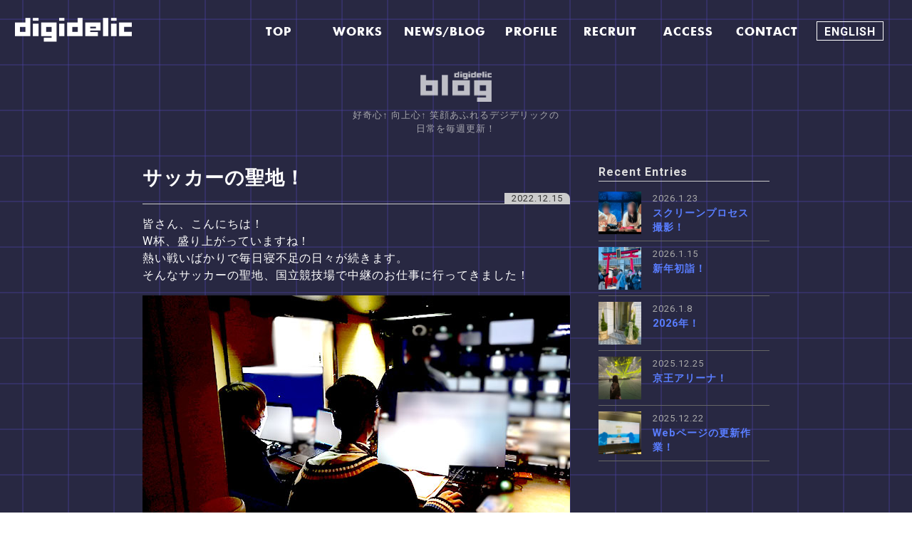

--- FILE ---
content_type: text/html; charset=UTF-8
request_url: https://digidelic.jp/news/archives/5036/
body_size: 7792
content:

<!DOCTYPE html>
<html lang="ja">
<head>
<meta charset="UTF-8">
<meta http-equiv="X-UA-Compatible" content="IE=edge">
<meta name="viewport" content="width=device-width,initial-scale=1">
<meta name="format-detection" content="telephone=no">
<script>
    (function(i,s,o,g,r,a,m){i['GoogleAnalyticsObject']=r;i[r]=i[r]||function(){
      (i[r].q=i[r].q||[]).push(arguments)},i[r].l=1*new Date();a=s.createElement(o),
      m=s.getElementsByTagName(o)[0];a.async=1;a.src=g;m.parentNode.insertBefore(a,m)
    })(window,document,'script','//www.google-analytics.com/analytics.js','ga');
    ga('create', 'G-N7FQQQVW2K', 'digidelic.jp');
    ga('send', 'pageview');
</script>
<title>サッカーの聖地！ | 株式会社デジデリック</title>
<link rel="alternate" type="application/rss+xml" title="株式会社デジデリック RSS Feed" href="https://digidelic.jp/feed/">
<link rel="icon" type="image/png" href="https://digidelic.jp/wp/wp-content/themes/digidelic/img/favicon.png?v22.1.2">
<link rel="pingback" href="https://digidelic.jp/wp/xmlrpc.php">
<meta name="description" content="デジデリックは先端デジタル技術を駆使したビジュアル制作の会社です。
VR、AR、バーチャルなどリアルタイムグラフィックスの技術でeスポーツやコンサート、広告、ネット配信など、様々な分野で活躍しています。">
<meta property="og:type" content="article">
<meta property="og:description" content="">
<meta property="og:title" content="サッカーの聖地！">
<meta property="og:url" content="https://digidelic.jp/news/archives/5036/">
<meta property="og:image" content="https://digidelic.jp/wp/wp-content/uploads/2022/12/03.jpg">
<meta property="og:site_name" content="株式会社デジデリック">
<meta property="og:locale" content="ja_JP"><meta name="twitter:card" content="summary">
<meta name="twitter:description" content="皆さん、こんにちは！ W杯、盛り上がっていますね！ 熱い戦いばかりで毎日寝不足の日々が続きます。 そんなサッカーの聖地、国立競技場で中継のお仕事に行ってきました！ 試合中のテロップからハーフタイムのチームスタッツまで 全">
<meta name="twitter:title" content="サッカーの聖地！">
<meta name="twitter:url" content="https://digidelic.jp/news/archives/5036/">
<meta name="twitter:image" content="https://digidelic.jp/wp/wp-content/uploads/2022/12/03.jpg">
<meta name="twitter:domain" content="digidelic.jp">
<link rel="stylesheet" href="https://maxcdn.bootstrapcdn.com/font-awesome/4.7.0/css/font-awesome.min.css">
<!-- <link rel="stylesheet" href="https://unpkg.com/swiper@7/swiper-bundle.min.css"> -->
<link href="https://fonts.googleapis.com/css?family=Roboto:400,700" rel="stylesheet">
<link rel="stylesheet" href="https://digidelic.jp/wp/wp-content/themes/digidelic/css/style.min.css?v5.1">
<!-- Google tag (gtag.js) -->
<script async src="https://www.googletagmanager.com/gtag/js?id=G-N7FQQQVW2K"></script>
<script>
  window.dataLayer = window.dataLayer || [];
  function gtag(){dataLayer.push(arguments);}
  gtag('js', new Date());

  gtag('config', 'G-N7FQQQVW2K');
</script>
<!-- Google Tag Manager -->
<script>(function(w,d,s,l,i){w[l]=w[l]||[];w[l].push({'gtm.start':
new Date().getTime(),event:'gtm.js'});var f=d.getElementsByTagName(s)[0],
j=d.createElement(s),dl=l!='dataLayer'?'&l='+l:'';j.async=true;j.src=
'https://www.googletagmanager.com/gtm.js?id='+i+dl;f.parentNode.insertBefore(j,f);
})(window,document,'script','dataLayer','GTM-T3LFMG7');</script>
<!-- End Google Tag Manager -->
<script>
  var siteURL = 'https://digidelic.jp';
  var templatePath = 'https://digidelic.jp/wp/wp-content/themes/digidelic';
    var slug = '%e3%82%b5%e3%83%83%e3%82%ab%e3%83%bc%e3%81%ae%e8%81%96%e5%9c%b0%ef%bc%81';
      var postType = 'post';
  </script>
<link rel='dns-prefetch' href='//s0.wp.com' />
<link rel='dns-prefetch' href='//secure.gravatar.com' />
<link rel='dns-prefetch' href='//s.w.org' />
<link rel="alternate" type="application/rss+xml" title="株式会社デジデリック &raquo; サッカーの聖地！ のコメントのフィード" href="https://digidelic.jp/news/archives/5036/feed/" />
		<script type="text/javascript">
			window._wpemojiSettings = {"baseUrl":"https:\/\/s.w.org\/images\/core\/emoji\/11\/72x72\/","ext":".png","svgUrl":"https:\/\/s.w.org\/images\/core\/emoji\/11\/svg\/","svgExt":".svg","source":{"concatemoji":"https:\/\/digidelic.jp\/wp\/wp-includes\/js\/wp-emoji-release.min.js?ver=4.9.26"}};
			!function(e,a,t){var n,r,o,i=a.createElement("canvas"),p=i.getContext&&i.getContext("2d");function s(e,t){var a=String.fromCharCode;p.clearRect(0,0,i.width,i.height),p.fillText(a.apply(this,e),0,0);e=i.toDataURL();return p.clearRect(0,0,i.width,i.height),p.fillText(a.apply(this,t),0,0),e===i.toDataURL()}function c(e){var t=a.createElement("script");t.src=e,t.defer=t.type="text/javascript",a.getElementsByTagName("head")[0].appendChild(t)}for(o=Array("flag","emoji"),t.supports={everything:!0,everythingExceptFlag:!0},r=0;r<o.length;r++)t.supports[o[r]]=function(e){if(!p||!p.fillText)return!1;switch(p.textBaseline="top",p.font="600 32px Arial",e){case"flag":return s([55356,56826,55356,56819],[55356,56826,8203,55356,56819])?!1:!s([55356,57332,56128,56423,56128,56418,56128,56421,56128,56430,56128,56423,56128,56447],[55356,57332,8203,56128,56423,8203,56128,56418,8203,56128,56421,8203,56128,56430,8203,56128,56423,8203,56128,56447]);case"emoji":return!s([55358,56760,9792,65039],[55358,56760,8203,9792,65039])}return!1}(o[r]),t.supports.everything=t.supports.everything&&t.supports[o[r]],"flag"!==o[r]&&(t.supports.everythingExceptFlag=t.supports.everythingExceptFlag&&t.supports[o[r]]);t.supports.everythingExceptFlag=t.supports.everythingExceptFlag&&!t.supports.flag,t.DOMReady=!1,t.readyCallback=function(){t.DOMReady=!0},t.supports.everything||(n=function(){t.readyCallback()},a.addEventListener?(a.addEventListener("DOMContentLoaded",n,!1),e.addEventListener("load",n,!1)):(e.attachEvent("onload",n),a.attachEvent("onreadystatechange",function(){"complete"===a.readyState&&t.readyCallback()})),(n=t.source||{}).concatemoji?c(n.concatemoji):n.wpemoji&&n.twemoji&&(c(n.twemoji),c(n.wpemoji)))}(window,document,window._wpemojiSettings);
		</script>
		<style type="text/css">
img.wp-smiley,
img.emoji {
	display: inline !important;
	border: none !important;
	box-shadow: none !important;
	height: 1em !important;
	width: 1em !important;
	margin: 0 .07em !important;
	vertical-align: -0.1em !important;
	background: none !important;
	padding: 0 !important;
}
</style>
<link rel='stylesheet' id='jetpack_css-css'  href='https://digidelic.jp/wp/wp-content/plugins/jetpack/css/jetpack.css?ver=6.7.4' type='text/css' media='all' />
<script type='text/javascript' src='https://digidelic.jp/wp/wp-includes/js/jquery/jquery.js?ver=1.12.4'></script>
<script type='text/javascript' src='https://digidelic.jp/wp/wp-includes/js/jquery/jquery-migrate.min.js?ver=1.4.1'></script>
<link rel='https://api.w.org/' href='https://digidelic.jp/wp-json/' />
<link rel="EditURI" type="application/rsd+xml" title="RSD" href="https://digidelic.jp/wp/xmlrpc.php?rsd" />
<link rel="wlwmanifest" type="application/wlwmanifest+xml" href="https://digidelic.jp/wp/wp-includes/wlwmanifest.xml" /> 
<link rel='prev' title='東京タワーでeスポーツ！' href='https://digidelic.jp/news/archives/5030/' />
<link rel='next' title='2022年最後の全体会議' href='https://digidelic.jp/news/archives/5043/' />
<meta name="generator" content="WordPress 4.9.26" />
<link rel="canonical" href="https://digidelic.jp/news/archives/5036/" />
<link rel='shortlink' href='https://wp.me/pb1SRB-1je' />
<link rel="alternate" type="application/json+oembed" href="https://digidelic.jp/wp-json/oembed/1.0/embed?url=https%3A%2F%2Fdigidelic.jp%2Fnews%2Farchives%2F5036%2F" />
<link rel="alternate" type="text/xml+oembed" href="https://digidelic.jp/wp-json/oembed/1.0/embed?url=https%3A%2F%2Fdigidelic.jp%2Fnews%2Farchives%2F5036%2F&#038;format=xml" />

<link rel='dns-prefetch' href='//v0.wordpress.com'/>
<style type='text/css'>img#wpstats{display:none}</style>
<!-- Jetpack Open Graph Tags -->
<meta property="og:type" content="article" />
<meta property="og:title" content="サッカーの聖地！" />
<meta property="og:url" content="https://digidelic.jp/news/archives/5036/" />
<meta property="og:description" content="皆さん、こんにちは！ W杯、盛り上がっていますね！ 熱い戦いばかりで毎日寝不足の日々が続きます。 そんなサッカ&hellip;" />
<meta property="article:published_time" content="2022-12-15T01:00:49+00:00" />
<meta property="article:modified_time" content="2022-12-14T03:50:34+00:00" />
<meta property="og:site_name" content="株式会社デジデリック" />
<meta property="og:image" content="https://digidelic.jp/wp/wp-content/uploads/2022/12/03.jpg" />
<meta property="og:image:width" content="600" />
<meta property="og:image:height" content="421" />
<meta property="og:locale" content="ja_JP" />
<meta name="twitter:creator" content="@digidelic_JP" />
<meta name="twitter:text:title" content="サッカーの聖地！" />
<meta name="twitter:image" content="https://digidelic.jp/wp/wp-content/uploads/2022/12/03.jpg?w=640" />
<meta name="twitter:card" content="summary_large_image" />

<!-- End Jetpack Open Graph Tags -->
<style>
.access__dl dd{
  padding-left: 13px;
}
.access-content__box--left{
  padding-right: 15px;
}
</style>
</head>


<body class="no-top">
<!-- Google Tag Manager (noscript) -->
<noscript><iframe src="https://www.googletagmanager.com/ns.html?id=GTM-T3LFMG7"
height="0" width="0" style="display:none;visibility:hidden"></iframe></noscript>
<!-- End Google Tag Manager (noscript) -->
<div class="wrapper">
  <div class="wrapper-bg"></div>
  <header id="header" class="header">
    <!-- <div class="header-inner">
      <div class="header__logo">
        <a href="https://digidelic.jp/">
          <img src="https://digidelic.jp/wp/wp-content/themes/digidelic/img/common/digidelic.png" alt="digidelic">
        </a>
      </div>    
    </div> -->
    <div class="header-inner">
    <h1><a href="https://digidelic.jp/"><img src="https://digidelic.jp/wp/wp-content/themes/digidelic/img/common/digidelic.png" alt="digilic"></a></h1>
    </div>
    <div class="global-nav">
    <nav>
            <ul class="global-nav__list" id="js-global-nav-list">
        <li class="global-nav__list-item"><a href="https://digidelic.jp/"><span class="global-nav__text">TOP</span><span class="global-nav__text global-nav__text--ja">トップ</span></a></li>
        <li class="global-nav__list-item"><a href="https://digidelic.jp/works/"><span class="global-nav__text">WORKS</span><span class="global-nav__text global-nav__text--ja">制作実績</span></a></li>
        <li class="global-nav__list-item"><a href="https://digidelic.jp/blog/"><span class="global-nav__text">NEWS/BLOG</span><span class="global-nav__text global-nav__text--ja">スタッフブログ</span></a></li>
        <li class="global-nav__list-item"><a href="https://digidelic.jp/profile/"><span class="global-nav__text">PROFILE</span><span class="global-nav__text global-nav__text--ja">会社情報</span></a></li>
        <li class="global-nav__list-item"><a href="https://digidelic.jp/recruit/"><span class="global-nav__text">RECRUIT</span><span class="global-nav__text global-nav__text--ja">採用情報</span></a></li>
        <li class="global-nav__list-item global-nav__list-item--access"><a href="https://digidelic.jp/profile/access/"><span class="global-nav__text">ACCESS</span><span class="global-nav__text global-nav__text--ja">アクセス</span></a></li>
        <li class="global-nav__list-item"><a href="http://digidelic.jp/script/mailform/contact" target="_blank" rel="noopener noreferrer"><span class="global-nav__text">CONTACT</span><span class="global-nav__text global-nav__text--ja">お問い合わせ</span></a></li>
        <!-- <li class="global-nav__list-item global-nav__list-item--access"><a href="https://digidelic.ph/" target="_blank" rel="noopener noreferrer"><span class="global-nav__text">MANILA SITE</span><span class="global-nav__text global-nav__text--ja">マニラオフィスサイト</span></a></li> -->
        <li class="global-nav__list-item--en lang-menu global-nav__list-line" id="lang-menu"><a href="https://digidelic.jp/english/blog/"><span class="global-nav__text--span global-nav__text--span--black">ENGLISH</span>
        </a>
        </li>
      </ul>
          </nav></div>
    <div class="en-btn"><a href="https://digidelic.jp/english/blog/"><img src="https://digidelic.jp/wp/wp-content/themes/digidelic/img/common/english.png" alt="english"></a></div>

    <div class="header-jump-button__block__sp">
        <div class="header-jump-button_sp">
            <a href="https://digidelic.jp/vri/" target="_blank" rel="noopener noreferrer">
              <span>VRi</span>
            </a>
        </div>
        
        <div class="header-jump-button_sp">
            <a href="https://digidelic.kr/" target="_blank" rel="noopener noreferrer">
              <span>ソウル<br>HP</span>
            </a>
        </div>
    </div>

    <div class="black-bg" id="js-nav-bg"></div>
    <div class="hamburger">
      <button type="button" class="hamburger__button" id="js-hamburger-button">
        <span class="hamburger__line"></span>
        <span class="hamburger__line"></span>
        <!-- <span class="hamburger__line"></span> -->
        <span class="hamburger__txt">MENU</span>
      </button>
    </div>
  </header><!-- /header -->
  <!-- Load Facebook SDK for JavaScript -->
  <div id="fb-root"></div>
  <script>(function(d, s, id) {
    var js, fjs = d.getElementsByTagName(s)[0];
    if (d.getElementById(id)) return;
    js = d.createElement(s); js.id = id;
    js.src = "https://connect.facebook.net/ja_JP/sdk.js#xfbml=1&version=v3.0";
    fjs.parentNode.insertBefore(js, fjs);
  }(document, 'script', 'facebook-jssdk'));</script>
<div id="luxy">
  <div class="container container--sub container--single">
    <div class="blog-header blog-header--single">
      <h3 class="page-title page-title--blog"><a href="https://digidelic.jp/blog/"><img src="https://digidelic.jp/wp/wp-content/themes/digidelic/img/news/news-logo.png" alt=""></a></h3>
      <p class="blog-description">好奇心↑ 向上心↑ 笑顔あふれるデジデリックの<br>日常を毎週更新！</p>
    </div>
    <div class="single-content-wrapper">
      <main class="main" id="main">
        <div class="main-inner main-inner--single">
                    <article id="post-5036">
            <header class="article-header">
              <h1 class="article-header__entry-title">サッカーの聖地！</h1>                            <span class="article-header__time"><time datetime="2022.12.15T10:00:49+09:00">2022.12.15</time></span>
            </header>
            <div class="entry-content">
              <p>皆さん、こんにちは！<br />
W杯、盛り上がっていますね！<br />
熱い戦いばかりで毎日寝不足の日々が続きます。<br />
そんなサッカーの聖地、国立競技場で中継のお仕事に行ってきました！</p>
<p><img class="alignnone size-full wp-image-5037" src="https://digidelic.jp/wp/wp-content/uploads/2022/12/02-1.jpg" alt="" width="600" height="336" srcset="https://digidelic.jp/wp/wp-content/uploads/2022/12/02-1.jpg 600w, https://digidelic.jp/wp/wp-content/uploads/2022/12/02-1-300x168.jpg 300w" sizes="(max-width: 600px) 100vw, 600px" /></p>
<p>試合中のテロップからハーフタイムのチームスタッツまで<br />
全てを英語のグラフィックで表現！<br />
かなり大変でしたがとてもやりがいのあるお仕事でした(｀・ω・´)</p>
<p><img class="alignnone size-full wp-image-5038" src="https://digidelic.jp/wp/wp-content/uploads/2022/12/03.jpg" alt="" width="600" height="421" srcset="https://digidelic.jp/wp/wp-content/uploads/2022/12/03.jpg 600w, https://digidelic.jp/wp/wp-content/uploads/2022/12/03-300x211.jpg 300w" sizes="(max-width: 600px) 100vw, 600px" /></p>
<p>世界のビッグクラブチームとの夢の対戦を間近に見ながら<br />
CGで試合を盛り上げることができ、喜びもひとしおでした(*^-^*)<br />
W杯の熱狂に負けないマッチアップ、本当に素晴らしかったです！</p>
            </div>
            <footer class="article-footer">
                            <div class="article-tags">
                <ul class="article-tags__list">
                  </li>
                </ul>
              </div>
                          </footer>
          </article>
          <div class="post-sns">
            <div class="fb-like post-sns-btn" data-href="https://digidelic.jp/news/archives/5036/" data-layout="box_count" data-action="like" data-show-faces="false" data-share="false"></div>
            <div class="tw-btn post-sns-btn">
              <a href="https://twitter.com/share" class="twitter-share-button" data-lang="ja" data-count="vertical">ツイート</a>
              <script>!function(d,s,id){var js,fjs=d.getElementsByTagName(s)[0],p=/^http:/.test(d.location)?'http':'https';if(!d.getElementById(id)){js=d.createElement(s);js.id=id;js.src=p+'://platform.twitter.com/widgets.js';fjs.parentNode.insertBefore(js,fjs);}}(document, 'script', 'twitter-wjs');</script>
            </div>
          </div>
          <nav class="pagenation">
            <ul class="pagenation__list">
              <li class="pagenation__item pagenation__item--next">
                <p class="next-title link-title"><a href="https://digidelic.jp/news/archives/5043/" rel="next">2022年最後の全体会議</a></p>                <p class="page-arrow page-arrow--next"><a href="https://digidelic.jp/news/archives/5043/" rel="next"><i class="fa fa-angle-left"></i></a></p>              </li>
              <li class="pagenation__item pagenation__item--home"><p class="page-arrow"><a href="https://digidelic.jp/blog/"><i class="fa fa-home"></i></a></p></li>
              <li class="pagenation__item pagenation__item--previous">
                <p class="page-arrow page-arrow--previous"><a href="https://digidelic.jp/news/archives/5030/" rel="prev"><i class="fa fa-angle-right"></i></a> </p>                <p class="previous-title link-title"><a href="https://digidelic.jp/news/archives/5030/" rel="prev">東京タワーでeスポーツ！</a></p>              </li>
            </ul>
          </nav>
                            </div>
      </main>
      <div class="single-sidebar">
        <div class="single-sidebar__module">
          <h4 class="single-sidebar__title">Recent Entries</h4>
            <ul class="single-sidebar__links">
            
            
                        <li class="single-sidebar__item"><a href="https://digidelic.jp/news/archives/6046/" class="single-sidebar__item-link">
                                                                                <div class="single-sidebar__image" style="background-image: url(https://digidelic.jp/wp/wp-content/uploads/2026/01/02-1-150x150.jpg)"></div>
                                    <div class="single-sidebar__text">
                <p class="single-sidebar__entry-date">2026.1.23</p>
                <h5 class="single-sidebar__entry-title">スクリーンプロセス撮影！</h5>
              </div>
            </a></li>
            
                        <li class="single-sidebar__item"><a href="https://digidelic.jp/news/archives/6041/" class="single-sidebar__item-link">
                                                                                <div class="single-sidebar__image" style="background-image: url(https://digidelic.jp/wp/wp-content/uploads/2026/01/02-150x150.jpg)"></div>
                                    <div class="single-sidebar__text">
                <p class="single-sidebar__entry-date">2026.1.15</p>
                <h5 class="single-sidebar__entry-title">新年初詣！</h5>
              </div>
            </a></li>
            
                        <li class="single-sidebar__item"><a href="https://digidelic.jp/news/archives/6037/" class="single-sidebar__item-link">
                                                                                <div class="single-sidebar__image" style="background-image: url(https://digidelic.jp/wp/wp-content/uploads/2026/01/01-150x150.jpg)"></div>
                                    <div class="single-sidebar__text">
                <p class="single-sidebar__entry-date">2026.1.8</p>
                <h5 class="single-sidebar__entry-title">2026年！</h5>
              </div>
            </a></li>
            
                        <li class="single-sidebar__item"><a href="https://digidelic.jp/news/archives/6032/" class="single-sidebar__item-link">
                                                                                <div class="single-sidebar__image" style="background-image: url(https://digidelic.jp/wp/wp-content/uploads/2025/12/02-1-150x150.jpg)"></div>
                                    <div class="single-sidebar__text">
                <p class="single-sidebar__entry-date">2025.12.25</p>
                <h5 class="single-sidebar__entry-title">京王アリーナ！</h5>
              </div>
            </a></li>
            
                        <li class="single-sidebar__item"><a href="https://digidelic.jp/news/archives/6028/" class="single-sidebar__item-link">
                                                                                <div class="single-sidebar__image" style="background-image: url(https://digidelic.jp/wp/wp-content/uploads/2025/12/01-1-150x150.jpg)"></div>
                                    <div class="single-sidebar__text">
                <p class="single-sidebar__entry-date">2025.12.22</p>
                <h5 class="single-sidebar__entry-title">Webページの更新作業！</h5>
              </div>
            </a></li>
                        </ul>
        </div>
      </div>
    </div>
</div>

<footer class="global-footer">
  <div class="go-top">
    <a href="#" class="go-top__button"><span class="go-top__arrow"></span><span class="go-top__text">TOP</span></a>
  </div>
  <div class="footer-nav">
    <nav>
      <ul class="footer-nav__list">
        <li class="footer-nav__item"><a href="https://digidelic.jp">HOME</a></li>
        <li class="footer-nav__item"><a href="https://digidelic.jp/works/">WORKS</a>
          <ul class="footer-nav__list-child">
            <li class="footer-nav__item-child"><a href="https://digidelic.jp/works/live_graphics/">Live
                Graphics</a></li>
            <li class="footer-nav__item-child"><a href="https://digidelic.jp/works/cg_production/">CG Production</a>
            </li>
            <li class="footer-nav__item-child"><a href="https://digidelic.jp/works/digital_contents/">Digital
                Contents</a></li>
          </ul>
        </li>
        <li class="footer-nav__item"><a href="https://digidelic.jp/blog/">NEWS/BLOG</a>
          <ul class="footer-nav__list-child">
                        <li class="footer-nav__item-child">
              <a href="https://digidelic.jp/news/archives/6046/">最新記事</a>
            </li>
                      </ul>

        </li>
        <li class="footer-nav__item"><a href="https://digidelic.jp/profile/">PROFILE</a>
          <ul class="footer-nav__list-child">
            <li class="footer-nav__item-child"><a href="https://digidelic.jp/profile/details/">会社概要</a></li>
            <li class="footer-nav__item-child"><a href="https://digidelic.jp/profile/history/">沿革</a></li>
            <li class="footer-nav__item-child"><a href="https://digidelic.jp/profile/philosophy/">会社理念</a></li>
            <li class="footer-nav__item-child"><a href="https://digidelic.jp/profile/greeting/">ご挨拶</a></li>
            <li class="footer-nav__item-child"><a href="https://digidelic.jp/profile/access/">アクセス</a>
              <ul class="footer-nav__list-grandchild">
                <li class="footer-nav__item-grandchild"><a
                    href="https://digidelic.jp/profile/access/omotesando/">表参道</a></li>
                <li class="footer-nav__item-grandchild"><a href="https://digidelic.jp/profile/access/ebisu/">恵比寿</a>
                </li>
                <li class="footer-nav__item-grandchild"><a
                    href="https://digidelic.jp/profile/access/odaiba/">お台場</a></li>
                <li class="footer-nav__item-grandchild"><a
                    href="https://digidelic.jp/profile/access/nogizaka/">乃木坂</a></li>
                <li class="footer-nav__item-grandchild"><a
                    href="https://digidelic.jp/profile/access/manila/">マニラ</a></li>
              </ul>
            </li>
          </ul>
        </li>
        <li class="footer-nav__item footer-nav__item--recruit"><a href="https://digidelic.jp/recruit/">RECRUIT</a>
          <ul class="footer-nav__list-child footer-nav__list-child--recruit">
            <li class="footer-nav__item-child footer-nav__item-child--recruit"><a
                href="https://digidelic.jp/recruit/category/">募集職種</a>
              <ul class="footer-nav__list-grandchild">
                <li class="footer-nav__item-grandchild"><a
                    href="https://digidelic.jp/recruit/category/cat-3dcg/">3DCG designer</a></li>
                <li class="footer-nav__item-grandchild"><a href="https://digidelic.jp/recruit/category/cat-vfx/">VFX
                    designer</a></li>
                <li class="footer-nav__item-grandchild"><a
                    href="https://digidelic.jp/recruit/category/cat-cg/">live graphic operator</a></li>
                <li class="footer-nav__item-grandchild"><a href="https://digidelic.jp/recruit/category/cat-web/">Web
                    designer</a></li>
                <li class="footer-nav__item-grandchild"><a
                    href="https://digidelic.jp/recruit/category/cat-graphic/">graphic designer</a></li>
                <li class="footer-nav__item-grandchild"><a
                    href="https://digidelic.jp/recruit/category/cat-programmer/">programmer</a></li>
              </ul>
            </li>
            <li class="footer-nav__item-child footer-nav__item-child--recruit"><a
                href="https://digidelic.jp/recruit/process/">応募方法</a></li>
            <li class="footer-nav__item-child footer-nav__item-child--recruit"><a
                href="https://digidelic.jp/recruit/staff/">スタッフ紹介</a>
              <ul class="footer-nav__list-grandchild">
                <li class="footer-nav__item-grandchild"><a
                    href="https://digidelic.jp/recruit/staff/staff-onair1/">live graphic director</a></li>
                <li class="footer-nav__item-grandchild"><a
                    href="https://digidelic.jp/recruit/staff/staff-onair2/">live graphic operator</a></li>
                <li class="footer-nav__item-grandchild"><a href="https://digidelic.jp/recruit/staff/staff-web/">Web
                    designer</a></li>
                <li class="footer-nav__item-grandchild"><a
                    href="https://digidelic.jp/recruit/staff/staff-program/">programmer</a></li>
                <li class="footer-nav__item-grandchild"><a href="https://digidelic.jp/recruit/staff/staff-cg1/">CG
                    director</a></li>
                <li class="footer-nav__item-grandchild"><a href="https://digidelic.jp/recruit/staff/staff-cg2/">CG
                    designer</a></li>
                <li class="footer-nav__item-grandchild"><a
                    href="https://digidelic.jp/recruit/staff/staff-graphic/">graphic designer</a></li>
                <li class="footer-nav__item-grandchild"><a href="https://digidelic.jp/recruit/staff/staff-vfx/">VFX
                    director</a></li>
              </ul>
            </li>
          </ul>
        </li>
      </ul>
    </nav>
  </div>
  <div class="copyright">
    <p class="copyright__text">Copyright(c) 2021- 株式会社デジデリック All Rights Reserved.</p>
  </div>
</footer>
</div>
	<div style="display:none">
	</div>
<script type='text/javascript' src='https://s0.wp.com/wp-content/js/devicepx-jetpack.js?ver=202604'></script>
<script type='text/javascript' src='https://secure.gravatar.com/js/gprofiles.js?ver=2026Janaa'></script>
<script type='text/javascript'>
/* <![CDATA[ */
var WPGroHo = {"my_hash":""};
/* ]]> */
</script>
<script type='text/javascript' src='https://digidelic.jp/wp/wp-content/plugins/jetpack/modules/wpgroho.js?ver=4.9.26'></script>
<script type='text/javascript' src='https://digidelic.jp/wp/wp-includes/js/wp-embed.min.js?ver=4.9.26'></script>
<script type='text/javascript' src='https://stats.wp.com/e-202604.js' async='async' defer='defer'></script>
<script type='text/javascript'>
	_stq = window._stq || [];
	_stq.push([ 'view', {v:'ext',j:'1:6.7.4',blog:'162988923',post:'5036',tz:'9',srv:'digidelic.jp'} ]);
	_stq.push([ 'clickTrackerInit', '162988923', '5036' ]);
</script>
<script src="https://ajax.aspnetcdn.com/ajax/jQuery/jquery-3.3.1.min.js" type="text/javascript" charset="utf-8">
</script>
<!-- <script src="https://unpkg.com/swiper@7/swiper-bundle.min.js"></script> -->
<script src="https://digidelic.jp/wp/wp-content/themes/digidelic/js/luxy.min.js"></script>
<script src="https://digidelic.jp/wp/wp-content/themes/digidelic/js/script.js?v5.1"></script>
<script>
  
  luxy.init({
    wrapper: '#luxy',
    targets: '.luxy-target',
    wrapperSpeed: 0.09
  });
</script>

</body>

</html>

--- FILE ---
content_type: text/css
request_url: https://digidelic.jp/wp/wp-content/themes/digidelic/css/style.min.css?v5.1
body_size: 14705
content:
@charset "UTF-8";@font-face{font-family:TsukuD;src:url(../font/FOT-TsukuGoPro-D.otf)}@font-face{font-family:TsukuB;src:url(../font/FOT-TsukuGoPro-B.otf)}@font-face{font-family:TsukuE;src:url(../font/FOT-TsukuGoPro-E.otf)}@font-face{font-family:FtraBd;src:url(../font/FtraBd.ttf)}@font-face{font-family:FtraHv;src:url(../font/FtraHv.ttf)}@keyframes a{0{transform:rotate(0)}to{transform:rotate(360deg)}}/*! normalize.css v8.0.0 | MIT License | github.com/necolas/normalize.css */html{line-height:1.15;-webkit-text-size-adjust:100%}body{margin:0}h1{font-size:2em;margin:.67em 0}hr{box-sizing:content-box;height:0;overflow:visible}pre{font-family:monospace;font-size:1em}a{background-color:transparent}abbr[title]{border-bottom:0;text-decoration:underline;text-decoration:underline dotted}b,strong{font-weight:bolder}code,kbd,samp{font-family:monospace;font-size:1em}small{font-size:80%}sub,sup{font-size:75%;line-height:0;position:relative;vertical-align:baseline}sub{bottom:-.25em}sup{top:-.5em}img{border-style:none}button,input,optgroup,select,textarea{font-family:inherit;font-size:100%;line-height:1.15;margin:0}button,input{overflow:visible}button,select{text-transform:none}[type=button],[type=reset],[type=submit],button{-webkit-appearance:button}[type="button"]::-moz-focus-inner,[type="reset"]::-moz-focus-inner,[type="submit"]::-moz-focus-inner,button::-moz-focus-inner{border-style:none;padding:0}[type="button"]:-moz-focusring,[type="reset"]:-moz-focusring,[type="submit"]:-moz-focusring,button:-moz-focusring{outline:1px dotted ButtonText}fieldset{padding:.35em .75em .625em}legend{box-sizing:border-box;color:inherit;display:table;max-width:100%;padding:0;white-space:normal}progress{vertical-align:baseline}textarea{overflow:auto}[type=checkbox],[type=radio]{box-sizing:border-box;padding:0}[type="number"]::-webkit-inner-spin-button,[type="number"]::-webkit-outer-spin-button{height:auto}[type=search]{-webkit-appearance:textfield;outline-offset:-2px}[type="search"]::-webkit-search-decoration{-webkit-appearance:none}::-webkit-file-upload-button{-webkit-appearance:button;font:inherit}details{display:block}summary{display:list-item}[hidden],template{display:none}body{margin:0;padding:0;font-family:Roboto,-apple-system,BlinkMacSystemFont,Helvetica Neue,Yu Gothic,YuGothic,ヒラギノ角ゴ ProN W3,Hiragino Kaku Gothic ProN,Arial,メイリオ,Meiryo,sans-serif;font-weight:400;line-height:1.5;letter-spacing:.06em}*{box-sizing:border-box}img{width:100%}a{transition:all .3s}a,a:visited{color:#fff}a:hover{color:#597dff}ol,ul{padding-left:26px}[type=button],[type=reset],[type=submit],button{appearance:none;border:0;border-radius:0}.text-center{position:absolute;left:50%;top:50%;transform:translate(-50%,-50%);width:100%}.is-popup .black-bg-wrap{opacity:1;visibility:visible}.header{position:relative}.header-inner{width:100%;position:fixed;z-index:9}.header-inner h1{align-self:center;position:absolute;top:25px;left:21px;margin:0;line-height:0}.header-inner h1 img{height:34px;width:auto}@media(max-width:920px){.header-inner h1 img{height:19px}}.global-nav{position:fixed;top:30px;right:40px;z-index:8}@media(max-width:920px){.global-nav{top:35px;opacity:0;visibility:hidden;transition:opacity .6s;width:100%;padding:35px 18px;right:0;background:url(../img/common/menubg.png)center/cover no-repeat;height:100vh;overflow:auto;top:0}}@media(max-width:920px){}.global-nav nav{overflow-y:scroll;position:relative}@media(max-width:920px){.global-nav nav{top:70px;height:80vh}}.global-nav nav::-webkit-scrollbar{width:0}.en-btn{display:none;position:fixed;width:38px;top:23px;right:75px;z-index:8;cursor:pointer}@media(max-width:920px){.en-btn{display:block}}.global-nav__list-line{border:1px solid #fff;height:27px;margin-left:5px;margin-top:-.5px;transition:background-color .2s}.global-nav__list-line:hover{background:#597dff}.global-nav__list-line:hover a{color:#fff!important}.global-nav__list-line a{text-decoration:none}.global-nav__list{display:flex;padding:0;margin:0;list-style:none}@media(max-width:920px){.global-nav__list{display:block;padding-bottom:20px}}.global-nav__a,.global-nav__text--span{height:27px;display:block}.global-nav__text--span{padding:2px 10px;font-weight:700;font-size:1rem}.global-nav__text--span--black{opacity:1}.global-nav__text--span--white{opacity:0;margin-top:-27px}.global-nav__list-item{min-width:90px;text-align:center;margin-top:1px;margin-right:20px}@media(max-width:920px){.global-nav__list-item{margin-right:0}}.global-nav__list-item a{display:block;color:#fff;text-decoration:none;font-weight:700;position:relative}@media(max-width:920px){.global-nav__list-item{text-align:left;padding:0;margin:0;position:relative;margin-bottom:19px;letter-spacing:1px}.global-nav__list-item:before{content:"";background:url(../img/common/menu_arrow.png)center/contain no-repeat;width:1pc;height:6.5px;position:absolute;top:44.5%;right:13px;transform:translate(0,-50%)}.global-nav__list-item:hover:before{animation:b .5s infinite alternate}.global-nav__list-item a{color:#fff;display:block;padding:5px}.global-nav__list-item a span{transition:all .3s;letter-spacing:1px}.global-nav__list-item a span:first-child{font-size:23px}.global-nav__list-item a span:nth-child(2){font-size:11px;margin-top:-1px}.global-nav__list-item:hover span{color:rgba(0,0,0,.5)}}@media(max-width:600px){.global-nav__list-item a{font-size:1rem}}@keyframes b{0{transform:translate(0,-50%)}to{transform:translate(-50%,-50%)}}@media(min-width:601px) and (max-width:920px){.global-nav__list-item a{padding:14px 0}.lang-list .lang-item a{padding:9pt 0 11px;display:block;height:25px;margin-top:-.5px}}@media(max-width:920px){.global-nav__list-item--en{display:none}}.global-nav__text{opacity:1;transition:opacity .2s;font-family:FtraBd}@media(max-width:920px){.global-nav__text{font-size:30px}}.global-nav__text--ja{opacity:0;position:absolute;width:100%;font-family:TsukuB;font-weight:400;font-size:.9rem;top:0;left:50%;transform:translateX(-50%)}.font-small{font-size:.8rem}@media(max-width:920px){.global-nav__text--ja{position:static;opacity:1;color:#fff;display:block;transform:translate(0);font-weight:400}}.no-top .lang-toggle a{background-color:#fff;color:#333}.no-top .global-nav__list-line .global-nav__text--span--white,.no-top .lang-menu-sp_span_language_sp--white,.over-trigger .global-nav__list-line .global-nav__text--span--white,.over-trigger .lang-menu-sp_span_language_sp--white{opacity:1}.no-top .lang-list .lang-item,.over-trigger .lang-list .lang-item{border-bottom:1px solid #fff}.no-top .lang-menu-sp,.over-trigger .lang-menu-sp{border:1px solid #fff}.no-top .lang-menu-sp a,.over-trigger .lang-menu-sp a{color:#fff}.no-top .global-nav__list-line,.over-trigger .global-nav__list-line{border:1px solid #fff}.no-top .lang-list .lang-item_2,.over-trigger .lang-list .lang-item_2{border-bottom:1px solid #fff}@media(min-width:921px){.global-nav__list-item a:hover .global-nav__text{opacity:0}.global-nav__list-item a:hover .global-nav__text--ja{opacity:1}}.hamburger{position:fixed;right:20px;top:14px;display:none;z-index:9}@media(max-width:920px){.hamburger{display:block}}.hamburger__button{background-color:transparent;width:37px;height:40px;cursor:pointer;padding:0}.hamburger__button:focus{outline:0}.hamburger__line{position:absolute;width:100%;height:2.5px;left:0;background-color:#fff;transition:all .4s;transform:rotate(0) skewX(-30deg)}.hamburger__line:nth-child(1){top:2px}.hamburger__line:nth-child(2){top:9pt}.hamburger__txt{position:absolute;top:20px;left:0;font-family:FtraHv;color:#fff;font-size:12.5px;letter-spacing:.7px}.black-bg{position:fixed;top:0;left:0;width:100%;height:100%;z-index:7;background-color:rgba(0,0,0,.7);cursor:pointer;display:none}@media(max-width:920px){.black-bg{display:block;opacity:0;visibility:hidden;transition:all .6s}}@media(max-width:920px){.open-global-nav .lang-toggle{opacity:.3;transition:opacity .3s}.open-global-nav .black-bg,.open-global-nav .global-nav{opacity:1;visibility:visible}.open-global-nav .hamburger__line{background-color:#fff}.open-global-nav .hamburger__line:nth-child(1){transform:rotate(45deg) skewX(-45deg);top:19px}.open-global-nav .hamburger__line:nth-child(2){transform:rotate(-45deg) skewX(45deg);top:19px;left:-1px}.open-global-nav .hamburger__txt{transition:opacity .3s;opacity:0}}.no-top .hamburger__line,.over-trigger .hamburger__line{background-color:#fff}.wrapper{overflow-y:hidden}.wrapper-bg{position:fixed;top:0;left:0;width:100%;height:100%;z-index:-1;background-image:url(../img/bg.jpg);background-size:5%;background-position-y:-5px}@media(max-width:920px){.wrapper-bg{background-size:10%}}.follow{position:fixed;bottom:20px;left:20px;z-index:8;opacity:1}.follow.follow-show{animation:c .2s forwards}@keyframes c{0%{opacity:0}to{opacity:1}}.follow.follow-hide{animation:d .2s forwards;pointer-events:none}@keyframes d{0%{opacity:1}to{opacity:0}}.follow__button{display:inline-block;text-align:center}.follow__button a{text-decoration:none;color:#fff;font-size:24px;border:2px solid #fff;display:block;width:40px;height:40px;line-height:36px;border-radius:50%}.follow__button a:hover{color:#c7c396;background-color:rgba(0,0,0,.5)}@media(max-width:600px){.follow__button a{width:2pc;height:2pc;line-height:28px;font-size:18px}}.follow__button-facebook{margin-right:10px}@media(max-width:920px){.follow__button-facebook{margin-right:6.5px}}.follow__button-twitter{margin-right:15px}@media(max-width:920px){.follow__button-twitter{margin-right:5.5px}}.follow__button-manila a{width:90px;border-radius:30px;font-size:18px}@media(max-width:600px){.follow__button-manila a{width:5pc;height:2pc;font-size:14px}}.follow__button-apps a{border:0;position:absolute;top:0;cursor:pointer}.follow__button-apps img{width:40px;height:auto}@media(max-width:600px){.follow__button-apps img{width:2pc;height:auto}}.follow__button .button-apps__list{width:181px;position:absolute;bottom:43px;padding:0;margin:0;display:none}@media(max-width:600px){.follow__button .button-apps__list{bottom:39px}}.follow__button .button-apps__list li{list-style-type:none;border-bottom:1px solid #999;height:27px;background:#111;padding:0 7px;transition:all .6s}.follow__button .button-apps__list li a{opacity:1;width:100%;position:static;font-size:9pt;text-align:left;font-weight:700;height:100%;border-radius:0;color:#fff;line-height:28px}.follow__button .button-apps__list li a:hover{background:0}.follow__button .button-apps__list li a svg{margin-bottom:3px}@media(max-width:600px){.follow__button .button-apps__list li a svg{margin-bottom:-1px}}.follow__button .button-apps__list li:hover .cls-1{fill:#000}.follow__button .button-apps__list li:hover{background:#fff}.follow__button .button-apps__list li:hover a{color:#111}.no-top .follow__button a{border-color:#fff}.no-top .follow__button a:hover{background-color:rgba(0,0,0,.5)}.no-top .follow__button-apps a:first-child{opacity:0}.no-top .follow__button-apps a:last-child{opacity:1}.open-global-nav .follow{display:none}.over-trigger .header__logo-image--white{opacity:1}.over-trigger .header__logo-image--black{opacity:0}.over-trigger .lang-toggle a{background-color:#fff;color:#333}.over-trigger .lang-toggle a:hover{color:#597dff}.over-trigger .global-nav__list-item a{color:#fff;transition:all .1s;opacity:.9}@media(max-width:920px){.over-trigger.open-global-nav .header__logo-image--white{opacity:0}.over-trigger.open-global-nav .global-nav__list-item a,.over-trigger.open-global-nav .header__logo-image--black{opacity:1}}.container{position:relative;z-index:2;min-height:calc(100vh - 150px);padding:2px 0}.container a:hover{color:#aaa}.pc-sp{display:none}@media(max-width:600px){.pc-sp{display:inline}}.backlink{text-align:center;padding:10px 0;margin:75pt 0 0;font-size:.9rem}.backlink a{color:#597dff}.backlink a:hover{color:#aaa}.backlink .fa{font-size:.8rem;margin-right:10px}@media(max-width:600px){.backlink{margin:60px 0 0}}.sidebar{width:200px;position:fixed;top:75pt;left:20px;z-index:1}.sidebar__title{color:#fff;margin-top:0;font-size:1.6rem}.sidebar-nav{margin-top:60px}.sidebar-nav__list{padding:0;margin:0;list-style:none}.sidebar-nav__item{margin-bottom:30px}.sidebar-nav__item a{color:#597dff;text-decoration:none;display:block;position:relative;padding-left:14px;font-size:.9rem}.sidebar-nav__item a:before{content:"";position:absolute;left:0;top:50%;transform:translateY(-50%);border:4px solid transparent;border-left:6px solid #597dff}.sidebar-nav__item a:hover{color:#aaa}.sidebar-nav__item a:hover:before{border-left-color:#aaa}@media(max-width:1260px){.sidebar{position:static;width:auto;margin-bottom:40px;padding:6px 0;background-color:#000;overflow-x:auto}.sidebar__title{margin:0;font-size:1rem;color:#aaa;text-align:center;display:none}.sidebar-nav{margin-top:0}.sidebar-nav__list{display:flex;justify-content:center}.sidebar-nav__item{margin-bottom:0;padding:0 10px}.sidebar-nav__item a{padding-left:9pt;font-size:.8rem}}@media(max-width:520px){.sidebar-nav__list{justify-content:left;padding-left:4%}.sidebar-nav__item{white-space:nowrap}}.sub-menu{margin-bottom:40px}.sub-menu__list{padding:0;margin:0;list-style:none;display:flex;flex-wrap:wrap;justify-content:center;max-width:500px;margin:0 auto}.sub-menu__item{width:20%}.sub-menu__item a{color:#fff;border-radius:50%;text-decoration:none;text-align:center;display:block;border:1px solid #fff;background-color:rgba(0,0,0,.2);position:relative;border:1px solid #bbb;color:#bbb;width:60px;height:60px;margin:0 auto;font-size:.8rem}.sub-menu__item a:hover{color:#333;background-color:#f0f0f0;transform:scale(1.06)}.sub-menu__item--comic{width:90pt}.sub-menu__item--comic a{width:84px;height:84px}.global-footer{padding:60px 2% 20px;background-color:#111;color:#fff;position:relative;z-index:7}.is-popup .global-footer{z-index:1}.go-top{text-align:center;position:absolute;top:-30px;left:50%;transform:translateX(-50%);z-index:2}.is-popup .go-top{opacity:0}.go-top__button{background-color:#fff;width:60px;height:60px;border-radius:50%;display:block;position:relative;padding:0}.go-top__button:focus{outline:0}.go-top__arrow{position:absolute;width:14px;height:14px;left:50%;top:18px;margin-left:-7px;border-bottom:2px solid #999;border-right:2px solid #999;transform:rotate(-135deg);z-index:7;opacity:.8}.go-top__text{position:absolute;bottom:9pt;color:#111;display:block;width:100%;font-size:.8rem}.footer-nav{width:100%;max-width:75pc;margin:0 auto;font-size:.9rem}.footer-nav__list{display:flex;flex-wrap:wrap;list-style:none;padding-left:10px}.footer-nav__list a{text-decoration:none;color:#ccc}.footer-nav__list a:hover{text-decoration:underline}.footer-nav__item{width:20%}@media(max-width:768px){.footer-nav__item{width:33.33%;margin-bottom:20px}}.footer-nav__item>a{font-weight:700;font-size:1rem}@media(max-width:580px){.footer-nav__list{width:90%;max-width:25pc;margin:0 auto}.footer-nav__item{width:50%}}@media(max-width:400px){.footer-nav{font-size:.9rem}.footer-nav__item{width:100%}.footer-nav__list{padding-left:0}}.footer-nav__list-child{list-style:none;margin-top:6px;padding:0}.footer-nav__item-child{position:relative;padding:0 0 8px 9pt}.footer-nav__item-child:before{content:"";position:absolute;left:0;top:50%;transform:translateY(-50%);border:3px solid transparent;border-left:5px solid #ddd;margin-top:-4px}@media(max-width:600px){.footer-nav__item-child{display:inline-block;margin-right:1pc}}.footer-nav__list-grandchild{display:none}.copyright{margin-top:60px}@media(max-width:920px){.copyright{margin-top:20px}}.copyright__text{text-align:center}@media(max-width:600px){.copyright__text{font-size:.8rem}}.office-nav-sp{display:none;padding-top:20px;border-top:1px solid #444}@media(max-width:920px){.office-nav-sp{display:block}}.office-nav-sp__title{margin-top:0;font-size:.9rem;color:#aaa;text-align:center}.office-nav-sp__list{display:flex;flex-wrap:wrap;padding:0;margin:0;list-style:none}.office-nav-sp__list-item{width:49%;margin-right:2%;margin-bottom:10px;text-align:center}.office-nav-sp__list-item:nth-child(even){margin-right:0}.office-nav-sp__list-item a{display:block;background-color:#555;color:#fff;padding:9pt 0;text-decoration:none;font-weight:700;font-size:.9rem;border-radius:4px}.office-nav-sp__list-item a:hover{background-color:#888}@media(max-width:600px){.office-nav-sp__list-item{width:48%;margin-right:4%}}.office-nav{position:absolute;top:75pt;left:40px;transform:rotate(90deg);transform-origin:0 0}@media(max-width:920px){.office-nav{display:none}}.office-nav__list{display:flex;padding:0;margin:0;list-style:none}.office-nav__list-item{padding:0 9pt}.office-nav__list-item a{text-decoration:none;color:#111;font-weight:700}.container--top{padding:0;background-color:transparent;z-index:5}.section{padding:75pt 0 90pt;position:relative}@media(max-width:920px){.section{padding:5pc 0}}.section-inner{width:90%;max-width:75pc;margin:0 auto}.section-bgl:after{content:"";position:absolute;top:89px;left:0;width:100%;height:500px;background:rgba(0,0,0,.5);z-index:-1;-webkit-transform:skewY(-40deg);transform:skewY(-40deg)}@media(max-width:920px){.section-bgl:after{top:145px;height:80%}}.section-bgr:after{content:"";position:absolute;top:140px;left:0;width:100%;height:500px;background:rgba(0,0,0,.5);-webkit-transform:skewY(40deg);transform:skewY(40deg);z-index:-1}@media(max-width:920px){.section-bgr:after{height:35%}}.section-title{margin-top:18px;margin-bottom:46px;text-align:center;font-family:FtraBd;letter-spacing:.9px;position:relative;z-index:5;color:#fff;font-size:2.6rem}@media(max-width:920px){.section-title{font-size:29px}}.section-title span{font-family:TsukuB;font-weight:400;display:block;font-size:9pt;letter-spacing:.9px}.top .section{max-width:75pc;margin:0 auto}.section--works{padding-top:135px}@media(max-width:920px){.section--works{padding-top:110px}}.section-works__links{margin:0 0 5pc}@media(max-width:600px){.section-works__links{margin:0 0 20px}}@media(min-width:601px) and (max-width:920px){.section-works__links{margin:0}}.section-works__list{text-align:center;padding:0;margin:0;list-style:none}@media(max-width:920px){.section-works__list{margin:0 auto}}@media(max-width:600px){.section-works__list{width:96%}}@media(min-width:601px) and (max-width:920px){.section-works__list{width:80%}}.section-works__item{display:inline-block;width:38%;margin-right:0}.section-works__item:last-child{margin:0;margin-top:35px}.section-works__item a{width:230px;height:230px;font-size:2rem;margin:0 auto;color:#fff;border-radius:50%;text-decoration:none;text-align:center;display:block;border:1px solid #fff;background-color:rgba(0,0,0,.2);position:relative}.section-works__item a:hover{color:#333;background-color:#f0f0f0;transform:scale(1.06)}@media(max-width:600px){.section-works__item a{width:75pt;height:75pt;font-size:14px;line-height:22px;padding-top:28px}}@media(max-width:920px){.section-works__item{width:46%;text-align:center;margin:0 0 25px}.section-works__item:nth-child(2){margin-right:0}}@media(max-width:600px){.section-works__item{margin:0 0 17px}}.section-blog__article-list{margin:0 auto;display:flex;flex-wrap:wrap}.section-blog__article-item{width:18.4%;margin-right:2%;margin-bottom:20px;background-color:rgba(0,0,0,.7);box-shadow:0 2px 2px rgba(0,0,0,.3)}@media(max-width:920px){.section-blog__article-item{width:48%;margin-right:4%}.section-blog__article-item:nth-child(n+7){display:none}.section-blog__article-item:nth-child(2n){margin-right:0}}@media(min-width:921px){.section-blog__article-item:nth-child(5n){margin-right:0}}.section-blog__more{display:none}.section-blog__more a{display:block;margin:0 auto;height:50px;line-height:50px;background-color:rgba(0,0,0,.7);font-size:1.2rem;font-weight:700;border-radius:6px;color:#fff;text-align:center;text-decoration:none;box-shadow:0 2px 2px rgba(0,0,0,.3)}.section-blog__more a:hover{color:#597dff}@media(max-width:920px){.section-blog__more{display:block}}.section-blog__more--pc{display:block}@media(max-width:920px){.section-blog__more--pc{display:none}}@media(max-width:420px){.section-blog__article-item{width:100%;margin-right:0}.section-blog__article-item:nth-child(n+4){display:none}}.open-blog .section-blog__article-item:nth-child(n+4),.open-blog .section-blog__article-item:nth-child(n+7){display:block}.section-blog__article-image{width:100%;height:0;padding-top:70%;background-size:cover;background-position:center}.section-blog__article-text{color:#fff;padding:8px 1pc}.section-blog__article-text time{font-size:.8rem}.section-blog__article-title{font-size:1rem;font-weight:700;margin-top:0}.section-blog__article-title a{color:#fff;text-decoration:none}.section--blog .section-inner{width:70%}.section--blog{padding-top:0}.section--recruit{padding-top:25px;padding-bottom:180px}.section-recruit__wrap{margin:0 auto 10px;width:100%;max-width:780px}.section-recruit__content{color:#fff;text-align:center;padding:50px;max-width:700px;margin:0 auto 25px}@media(max-width:920px){.section-recruit__content{margin:0 auto 60px;padding:0}}@media(max-width:600px){.section-recruit__content{text-align:left;font-size:.9rem;margin-bottom:40px}}.section-recruit__heading{font-size:1.5rem;margin-top:0;text-align:center}@media(max-width:920px){.section-recruit__heading{font-size:1.3rem}}@media(max-width:600px){.section-recruit__heading{font-size:1.1rem}}.section-recruit__description{text-align:center;letter-spacing:-1.4px;line-height:30px;font-size:1rem}@media(max-width:920px){.section-recruit__description{font-size:9pt}}.section-recruit__eyecatch{text-align:center;margin-bottom:46px;line-height:0}.section-recruit__image{width:100%;max-width:510px;background-color:#fff;box-shadow:0 2px 2px rgba(0,0,0,.2);padding:4px}.recruit-links{margin:0 auto;max-width:680px}.recruit-links__list{padding:0;margin:0;list-style:none;display:flex;flex-wrap:wrap;justify-content:center}@media(max-width:920px){.recruit-links__list{margin:0 auto;max-width:25pc}}.recruit-links__item{width:25%}.recruit-links__item:last-child{margin:0}.recruit-links__item a{font-size:1rem;width:90pt;height:90pt;padding-top:40px;margin:0 auto;color:#fff;border-radius:50%;text-decoration:none;text-align:center;display:block;border:1px solid #fff;background-color:rgba(0,0,0,.2);position:relative;background-color:rgba(0,0,0,.6);box-shadow:0 2px 2px rgba(0,0,0,.3)}.recruit-links__item a:hover{color:#333;background-color:#f0f0f0;transform:scale(1.06)}@media(max-width:920px){.recruit-links__item a{width:110px;height:110px}}@media(max-width:920px){.recruit-links__item{width:43%;margin:0 0 25px;vertical-align:top}.recruit-links__item a{margin:0 auto}}@media(max-width:600px){.recruit-links__item a{width:75pt;height:75pt;font-size:.9rem}}.recruit-links--sub{margin-top:40px}.recruit-links__item--sub{width:50%;margin:0 0 40px}.recruit-links__item--sub a{font-size:1rem;width:75pt;height:75pt}@media(max-width:920px){.section--profile{padding-top:25px}}.profile-links{margin:0 auto 140px;max-width:50pc}@media(max-width:920px){.profile-links{margin:0}}.profile-links__list{padding:0;margin:0;list-style:none;display:flex;flex-wrap:wrap;justify-content:center}@media(max-width:920px){.profile-links__list{margin:0 auto}}@media(max-width:600px){.profile-links__list{width:90%}}.profile-links__item{width:24.3%;margin:0;width:43.5%}.profile-links__item:nth-child(3){width:100%}.profile-links__item:nth-child(n+3){margin-top:75pt}@media(max-width:600px){.profile-links__item{width:33.3%}}.profile-links__item a{margin:0 auto;width:230px;height:230px;font-size:2rem;line-height:43px;color:#fff;border-radius:50%;text-decoration:none;text-align:center;display:block;border:1px solid #fff;background-color:rgba(0,0,0,.2);position:relative}.profile-links__item a:hover{color:#333;background-color:#f0f0f0;transform:scale(1.06)}@media(max-width:600px){.profile-links__item a{width:94px;height:94px;font-size:14px;line-height:20px;padding-top:28px}}@media(max-width:920px){.profile-links__item{width:46%;text-align:center;margin:0 0 50px}.profile-links__item:nth-child(2){margin-right:0}.profile-links__item:nth-child(n+3){margin-top:0}}@media(max-width:600px){.profile-links__item{margin:0 0 20px}}.profile-links__item .text-center{margin-top:1px}#main{position:relative}.show-animation{opacity:0;transform:translateY(20px);visibility:hidden;transition:1.4s;transition-property:opacity,transform}.show-animation.is-show{opacity:1;visibility:visible;transform:translateY(0);position:relative;z-index:6}.button_down{transform:translateY(25px)}.mvisual{padding-top:115px;width:100%;max-width:75pc;margin:0 auto;position:relative}.mvisual .fw01{width:55pc;top:-53%;right:-81%}.mvisual .fw01,.mvisual .fw02{position:absolute;animation:a 15s infinite;z-index:0}.mvisual .fw02{width:204.5px;left:-4%;top:48%}@media(max-width:920px){.mvisual .fw02{right:-22%;top:63%;left:auto}}.mvisual-deco{position:absolute;width:100%;z-index:4}@media(max-width:920px){.mvisual-deco{height:100%}}.mvisual-deco:after{content:"";position:absolute;top:8pc;left:0;width:101%;height:453px;background:rgba(0,0,0,.5);-webkit-transform:skewY(-22deg);transform:skewY(-22deg)}@media(max-width:920px){.mvisual-deco:after{top:-83px;left:0;width:100%;-webkit-transform:skewY(-40deg);transform:skewY(-40deg)}}.mvisual-deco02{position:absolute;top:10px;width:70%;right:0;z-index:4}@media(max-width:920px){.mvisual-deco02{width:160%;left:-83px}}.mvisual h2{position:relative;line-height:0;z-index:4;max-width:542px;margin-right:auto;padding:0;margin-top:-5px}@media(max-width:920px){.mvisual h2{margin-top:20px}}.mvisual ul{margin-top:-10px;padding:0 31px;width:100%;position:relative;z-index:6}@media(max-width:920px){.mvisual ul{margin-top:3px;padding:0 22.5px}}.mvisual ul li{margin-bottom:4.5px;margin-right:5px;list-style-type:none}@media(max-width:920px){.mvisual ul li{margin-bottom:-2.5px}}.mvisual ul li p{color:#fff;font-weight:700;background:#000;display:inline-block;font-family:游ゴシック Medium,Yu Gothic Medium,游ゴシック体,YuGothic,sans-serif;margin:0;padding:2px 8px;font-size:13px}@media(max-width:920px){.mvisual ul li p{padding:0 5px;font-size:11px}}.mvisual-message{margin:30px auto 0;max-width:680px;padding:0 30px;position:relative;z-index:4}@media(max-width:920px){.mvisual-message{margin-top:41px}}.mvisual-message p{font-weight:700;text-align:center;line-height:40px}.mvisual-message__tcom{width:318px;margin:10px auto;display:flex;font-weight:700;align-items:center}.mvisual-message__tcom span{margin-right:5px}.scroll{width:100%;position:relative;line-height:0;padding:42px 19px 46px}@media(max-width:920px){.scroll{padding-top:95px}}@media(max-width:768px){.scroll{padding-bottom:14px}}.scroll-bar{width:15px;margin:0 auto;position:relative;z-index:4;animation:e 2s linear infinite}@media(max-width:920px){.scroll-bar{margin-right:0}}.scroll .fw03{position:absolute;width:857px;top:-115%;left:-110%;animation:a 20s infinite;z-index:0}@keyframes e{0,to{transform:translateY(-3px)}50%{transform:translateY(3px)}}#overview .pcbox-overview{max-width:75pc;margin:90pt auto 200px;position:relative}@media(max-width:920px){#overview .pcbox-overview{width:100%;position:static}}@media(max-width:920px){#overview{margin-top:0;margin-bottom:140px}}#overview li{list-style-type:none}#overview p{color:#fff}#overview section{padding:0 22px;position:relative;margin-bottom:98px;width:100%}@media(max-width:920px){#overview section{width:100%}}#overview section ul{padding:0;display:flex;width:88%;margin:25pc auto 0;position:relative;line-height:0;z-index:6;justify-content:space-between}@media(max-width:920px){#overview section ul{width:100%;margin-top:175px}}#overview section ul li{width:19%;margin-right:46px}@media(max-width:920px){#overview section ul li{width:25%;margin-right:8px}}#overview section ul li:last-child{margin-right:0}#overview section .overview-deco{position:absolute;width:100%;height:100%;top:70px;left:0;z-index:4}@media(max-width:920px){#overview section .overview-deco{top:-20px}}#overview section .overview-deco:after{content:"";position:absolute;top:-60px;left:0;width:100%;height:25pc;background:rgba(0,0,0,.5)}@media(max-width:920px){#overview section .overview-deco:after{height:300px;top:73px}}#overview section .overview-deco02{position:absolute;top:15pc;line-height:0;max-width:550px;z-index:5}@media(max-width:920px){#overview section .overview-deco02{max-width:275px;top:105px}}#overview section .overview-message{position:relative;z-index:4}#overview section .overview-message h3{width:25pc;margin-bottom:13px;line-height:0}@media(max-width:920px){#overview section .overview-message h3{width:220px}}#overview section .overview-message p{letter-spacing:1.5px;margin-top:15px;line-height:57px;font-weight:700;font-family:TsukuE;font-feature-settings:palt;font-size:32.7px}@media(max-width:920px){#overview section .overview-message p{font-size:13.7px;line-height:26px}}.overview01 .fw04,.overview03 .fw04,.overview05 .fw04,.overview07 .fw04{width:882px;position:absolute;left:-124%;top:40%;animation:a 30s infinite;z-index:0}@media(max-width:920px){.overview01 .fw04,.overview03 .fw04,.overview05 .fw04,.overview07 .fw04{left:-90%}}.overview01 .fw05,.overview03 .fw05,.overview05 .fw05,.overview07 .fw05{width:204.5px;position:absolute;top:-13%;right:-4%;z-index:0;animation:a 10s infinite}@media(max-width:920px){.overview01 .fw05,.overview03 .fw05,.overview05 .fw05,.overview07 .fw05{right:auto;left:-15%;top:100%}}.overview00,.overview02,.overview04,.overview06,.overview08{margin-right:auto}.overview00 .overview-message,.overview02 .overview-message,.overview04 .overview-message,.overview06 .overview-message,.overview08 .overview-message{margin-left:70px}@media(max-width:920px){.overview00 .overview-message,.overview02 .overview-message,.overview04 .overview-message,.overview06 .overview-message,.overview08 .overview-message{margin-left:0}}.overview00-deco:after,.overview02-deco:after,.overview04-deco:after,.overview06-deco:after,.overview08-deco:after{content:"";-webkit-transform:skewY(40deg);transform:skewY(40deg)}@media(max-width:920px){.overview00-deco:after,.overview02-deco:after,.overview04-deco:after,.overview06-deco:after,.overview08-deco:after{-webkit-transform:skewY(40deg);transform:skewY(40deg);top:73px}}.overview00-deco02,.overview02-deco02,.overview04-deco02,.overview06-deco02,.overview08-deco02{transform:scale(1,1)!important;left:0}@media(max-width:920px){.overview00-deco02,.overview02-deco02,.overview04-deco02,.overview06-deco02,.overview08-deco02{transform:scale(1,1)!important}}.overview01,.overview03,.overview05,.overview07{margin-left:auto}.overview01 .overview-message,.overview03 .overview-message,.overview05 .overview-message,.overview07 .overview-message{margin-right:70px}@media(max-width:920px){.overview01 .overview-message,.overview03 .overview-message,.overview05 .overview-message,.overview07 .overview-message{margin-right:0}}.overview01-deco:after,.overview03-deco:after,.overview05-deco:after,.overview07-deco:after{-webkit-transform:skewY(-40deg);transform:skewY(-40deg)}@media(max-width:920px){.overview01-deco:after,.overview03-deco:after,.overview05-deco:after,.overview07-deco:after{-webkit-transform:skewY(-40deg);transform:skewY(-40deg);top:73px}}.overview01-deco02,.overview03-deco02,.overview05-deco02,.overview07-deco02{transform:scale(1,1)!important;right:0}@media(max-width:920px){.overview01-deco02,.overview03-deco02,.overview05-deco02,.overview07-deco02{transform:scale(1,1)!important}}.overview01-message h3,.overview03-message h3,.overview05-message h3,.overview07-message h3{margin-left:auto}.overview01-message p,.overview03-message p,.overview05-message p,.overview07-message p{text-align:right}#overview .overview01 .pcbox-overview{padding-top:190px}#overview .overview01 .overview-deco:after{top:70px}#overview .overview01 .overview-deco02{top:460px}#overview .overview01 .overview-message{padding-top:65px}.overview02-message h3,.overview06-message h3,.overview08-message h3{margin-right:1.5px}#overview .overview07 .pcbox-overview{margin-top:25pc}#overview .overview07 .overview-deco:after{top:30px}#overview .overview08 .pcbox-overview{margin-top:25pc}@media(max-width:920px){#overview .overview00 .pcbox-overview,#overview .overview01 .pcbox-overview,#overview .overview02 .pcbox-overview,#overview .overview03 .pcbox-overview,#overview .overview04 .pcbox-overview,#overview .overview05 .pcbox-overview,#overview .overview06 .pcbox-overview,#overview .overview07 .pcbox-overview,#overview .overview08 .pcbox-overview{margin:0}#overview .overview00 .overview-deco:after,#overview .overview01 .overview-deco:after,#overview .overview02 .overview-deco:after,#overview .overview03 .overview-deco:after,#overview .overview04 .overview-deco:after,#overview .overview05 .overview-deco:after,#overview .overview06 .overview-deco:after,#overview .overview07 .overview-deco:after,#overview .overview08 .overview-deco:after{top:73px;content:""}#overview .overview01 .overview-deco02{top:105px}#overview .overview01 .overview-message,#overview .overview01 .pcbox-overview{padding-top:0}#overview .overview02 .overview-message p{font-size:14px}#overview .overview02 .overview-deco02{top:109px}#overview .overview02 ul{margin-top:173px}#overview .overview03 ul{margin-top:165px}#overview .overview04 .overview-message p{font-size:13px;letter-spacing:-.3px}#overview .overview04 ul{margin-top:173px}#overview .overview05 ul{margin-top:155px}#overview .overview06 ul{margin-top:173px}#overview .overview07 .overview-message p{font-size:.8pc;letter-spacing:-.7px}#overview .overview07 ul{margin-top:174px}#overview .overview08 ul{margin-top:173px}#overview .overview00 .overview-deco:after{top:3pc}#overview .overview01 .overview-deco:after{top:-35px}#overview .overview02 .overview-deco:after{top:-15px}#overview .overview03 .overview-deco:after{top:5px}#overview .overview04 .overview-deco:after{top:-2px}#overview .overview05 .overview-deco:after{top:5px}#overview .overview06 .overview-deco:after{top:-10px}#overview .overview07 .overview-deco:after{top:-22px}#overview .overview08 .overview-deco:after{top:-35px}}.container--top .manilalink{margin:0 auto;max-width:130px}.container--top .manilalink a{padding:8px 0 10px;font-family:TsukuB;letter-spacing:.1px;display:block;background-color:hsla(0,0%,100%,.2);font-weight:700;border-radius:50%;color:#fff;line-height:20px;text-align:center;text-decoration:none;position:relative;height:130px;font-size:.95rem;border:1px solid #fff}.container--top .manilalink a>span{position:absolute;width:100%;top:52%;display:block;transform:translateY(-50%)}.container--top .manilalink a>span span{letter-spacing:-2.5px}.container--top .manilalink:hover{opacity:.7}.container--top .manilalink:hover a{color:#597dff}.global-nav .header-jump-button__block{display:flex;margin-left:685px}.global-nav .header-jump-button{margin-top:10px;margin-right:10px;width:75pt;flex-shrink:0}.global-nav .header-jump-button a{padding:8px 0 10px;font-family:TsukuB;letter-spacing:.1px;display:block;background-color:hsla(0,0%,100%,.2);font-weight:700;border-radius:50%;color:#fff;line-height:20px;text-align:right;text-decoration:none;position:relative;height:75pt;font-size:.95rem;border:1px solid #fff}.global-nav .header-jump-button a>span{position:absolute;text-align:center;width:100%;top:52%;display:block;transform:translateY(-50%)}.global-nav .header-jump-button a>span span{letter-spacing:-2.5px}.global-nav .header-jump-button img{width:auto;height:15px}.global-nav .header-jump-button:hover{opacity:.7}.global-nav .header-jump-button:hover a{color:#597dff}.header-jump-button__block__sp{display:none}@media screen and (max-width:920px){.global-nav .header-jump-button__block{display:none}.header-jump-button__block__sp{display:flex;position:fixed;top:50px;right:25px;max-width:75pt;z-index:3}.header-jump-button_sp{margin-top:10px;margin-right:10px;width:50px;flex-shrink:0}.header-jump-button_sp a{padding:8px 0 10px;font-family:TsukuB;letter-spacing:.1px;display:block;background-color:hsla(0,0%,100%,.2);font-weight:700;border-radius:50%;color:#fff;line-height:15px;text-align:right;text-decoration:none;position:relative;height:50px;font-size:.7rem;border:1px solid #fff}.header-jump-button_sp a>span{position:absolute;text-align:center;width:100%;top:52%;display:block;transform:translateY(-50%)}.header-jump-button_sp a>span span{letter-spacing:-2.5px}.header-jump-button_sp:hover{opacity:.7}.header-jump-button_sp:hover a{color:#597dff}}@media screen and (min-width:920px){.mvisual h2{max-width:770px;margin-bottom:50px;margin-left:98px;margin-top:8pc}.mvisual-deco:after{top:-175px;height:870px;-webkit-transform:skewY(-40deg);transform:skewY(-40deg)}.mvisual{padding-top:38px}.mvisual ul li p{font-size:21px}.mvisual ul{margin-bottom:70px;padding-left:140px}.mvisual-message{max-width:820px}.mvisual-deco02{top:-35px;width:100%}.scroll{padding:270px 19px 45px;margin-top:50px}.scroll-bar{width:20px}.top .section-title span{font-size:24px}.top .section-title{margin-top:45px;font-size:4.3rem;margin-bottom:75pt}#overview section .overview-message p{line-height:45px;font-size:27px;margin-top:25px}#overview section .overview-deco02{top:230px;max-width:630px}#overview section ul{width:69.5%}#overview section ul li{width:24%;margin-right:0}#overview section .overview-deco:after{height:850px;top:-45px}#overview .overview02 .pcbox-overview{margin-top:460px}#overview .overview02 .overview-deco:after{top:-270px}#overview .overview02 .overview-deco02{top:200px}#overview .overview03 .pcbox-overview{margin-top:455px}#overview .overview03 .overview-deco:after{top:-340px}#overview .overview03 .overview-deco02{top:180px}#overview .overview03 .swiper-wrapper{margin-top:380px}#overview .overview04 .pcbox-overview{margin-top:500px}#overview .overview04 .overview-deco:after{top:-470px}#overview .overview04 .overview-deco02{top:205px}#overview .overview04 .swiper-wrapper{margin-top:390px}#overview .overview05 .overview-deco02{top:180px}#overview .overview05 .overview-deco:after{top:-580px}#overview .overview05 .swiper-wrapper{margin-top:360px}#overview .overview05 .pcbox-overview{margin-top:490px}#overview .overview06 .overview-deco02{top:195px}#overview .overview06 .overview-deco:after{top:-45pc}#overview .overview06 .swiper-wrapper{margin-top:385px}#overview .overview06 .pcbox-overview{margin-top:520px}#overview .overview07 .overview-deco02{top:195px}#overview .overview07 .overview-deco:after{top:-820px}#overview .overview07 .swiper-wrapper{margin-top:395px}#overview .overview07 .pcbox-overview{margin-top:470px}#overview .overview08 .overview-deco02{top:185px}#overview .overview08 .overview-deco:after{top:-950px}#overview .overview08 .swiper-wrapper{margin-top:365px}#overview .overview08 .pcbox-overview{margin-top:490px;margin-bottom:330px}.container--top .manilalink{max-width:300px}.container--top .manilalink a{height:300px;font-size:2rem;line-height:45px}.section--works{padding:255px 0 90pt}.section--works .section-bgl:after{top:600px}.section--works .section-works__list{max-width:980px;margin:0 auto}.section--works .section-works__item{width:35%;margin-right:0}.section--works .section-works__item:last-child{margin-top:35px}.section--works .section-works__item a{width:230px;height:230px;font-size:2rem}.section-bgl:after,.section-bgr:after{height:850px}.section--blog{padding:20px 0 90pt}.section--blog .section-bgr:after{top:360px}.section--blog .section-inner{width:88%}.section--profile{padding:135px 0 90pt}.section--profile .section-bgl:after{top:580px}.section--profile .profile-links__item a{width:230px;height:230px;font-size:2rem;line-height:43px}.section--recruit{padding:0 0 25pc}.section--recruit .section-bgr:after{top:215px}.section--recruit .section-title{margin-top:25px}.section--recruit .section-recruit__description{font-size:1.5rem;line-height:55px}.section--recruit .section-recruit__content{max-width:750pt;padding-top:0;margin-bottom:0;padding-bottom:40px}.section--recruit .section-recruit__heading{font-size:2.5rem}.section--recruit .section-recruit__image{max-width:750px}.section--recruit .section-recruit__eyecatch{margin-bottom:75pt}.section--recruit .recruit-links__item a{width:230px;height:230px;font-size:2rem}.section--recruit .recruit-links{max-width:750px}.section--recruit .recruit-links__item{width:46%}.section--recruit .recruit-links__item:last-child{margin-top:45px}}@media screen and (max-width:400px){.section-works__item:last-child{margin-top:10px}}#info{padding-bottom:110px}#info a{word-wrap:break-word}#info .section-title--info{margin-bottom:15px;margin-top:0}#info .info-contents{max-width:845px;height:257px;overflow-y:scroll;margin:0 auto;background:rgba(0,0,0,.5);padding:30px 15px 30px 40px;position:relative;z-index:4;transition:all .3s}#info .info-contents dl{display:flex;margin-bottom:30px}#info .info-contents dl:first-child{margin-top:0}#info .info-contents dl:last-child{margin-bottom:0}#info .info-contents dl dd{display:flex}#info .info-contents dl dd,#info .info-contents dl dt{margin-left:0}#info .info-contents dl dt{position:relative}#info .info-contents dl dt p{line-height:25px}#info .info-contents dl dt a,#info .info-contents dl dt p{color:#7cb1ff;margin:0;font-family:TsukuD}#info .info-contents dl dt a:hover,#info .info-contents dl dt a:hover p{transition:.2s;color:#fff}#info .info-contents__day{color:#fff;margin-top:2px;margin-bottom:0;margin-right:30px;font-weight:700}#info .info-contents__category{width:150px;color:#fff;margin-top:0;margin-bottom:0;margin-right:30px;height:max-content}#info .info-contents dl dt .info-contents__detail{opacity:0;height:0;transition:opacity .2s;margin-top:10px}#info .info-contents dl dt .info-contents__detail .image,#info .info-contents dl dt .info-contents__detail .txt,#info .info-contents dl dt .info-contents__detail img,#info .info-contents dl dt .info-contents__detail p{margin:0;height:0;line-height:0}#info .info-contents dl dt .info-contents__detail.info-open{opacity:1;height:auto;margin-top:0}#info .info-contents dl dt .info-contents__detail.info-open .image,#info .info-contents dl dt .info-contents__detail.info-open .txt,#info .info-contents dl dt .info-contents__detail.info-open img,#info .info-contents dl dt .info-contents__detail.info-open p{height:auto;line-height:normal}#info .info-contents dl dt .info-contents__detail.info-open .image{line-height:0;margin:10px 0 0}#info .info-contents dl dt .info-contents__detail.info-open p{font-size:14px}#info .info-contents dl dt .info-contents__detail.info-open .txt{line-height:21px;margin-top:10px}#info .info-contents dl dt a{text-decoration:underline;cursor:pointer}#info .icd-other{margin-top:2px}#info .icd-other p{line-height:25px!important;letter-spacing:.2px!important}@media(max-width:920px){#info .info-contents{width:80%}}@media(max-width:768px){#info{padding-bottom:57px;padding-top:9pt}#info .info-contents{width:78%;padding:20px 27px 20px 30px;height:348px}#info .info-contents dl{display:block}#info .info-contents dl dt{margin-top:2px;margin-right:0}#info .info-contents dl dd{margin-right:0}#info .info-contents__day{font-size:14px;margin-right:15px}#info .info-contents__category{width:75pt;line-height:0;margin-top:2px}#info .info-contents dl dt a,#info .info-contents dl dt p{font-size:14px}#info .info-contents dl{margin-bottom:17px}}@media screen and (max-width:440px){#info .info-contents{height:325px}}@media screen and (max-width:400px){#info .info-contents dl dd,#info .info-contents dl dt{margin-right:0;margin-top:0}#info .info-contents dl dt p{line-height:20px}#info .icd-other{margin-top:4px}#info .icd-other p{line-height:20px!important;letter-spacing:0!important}}@media screen and (max-width:337px){#info .info-contents{height:395px}}@media(max-width:340px){#info .info-contents__day{font-size:9pt}}@media screen and (max-width:300px){#info .info-contents{padding:10px 20px 15px}#info .info-contents dl{margin-bottom:20px}#info .info-contents dl dd{display:block}#info .info-contents__category{width:110px}}.works-sp{display:none}@media(max-width:768px){.works-sp{display:inline}.works-pc{display:none}}.no-top .header__logo-image--white{opacity:1}.no-top .header__logo-image--black{opacity:0}.no-top .global-nav__list-item a{color:#fff}.main-inner{color:#fff;width:92%;max-width:40pc;margin:0 auto;padding-bottom:40px}.main-inner--wide{width:92%;max-width:50pc}.page-title{text-align:center;color:#f3f3f3;font-size:1.4pc;font-size:1.4rem;margin:0 auto}@media(max-width:920px){.page-title{width:auto}}.container--sub{padding:75pt 0 40px}.not-found-text{text-align:center}.not-found-text a{color:#597dff}.works-about-section{margin-bottom:60px}.about-category__list{padding:0;margin:0;list-style:none;display:flex}.about-category__item{height:50px;flex-grow:1}.about-category__item:last-child{margin:0}.about-category__item a{font-size:14px;margin:0 auto;display:block;border-bottom:0;position:relative;height:50px;text-align:center;background-color:rgba(0,0,0,.2);line-height:1.4}.current-category a{background-color:rgba(0,0,0,.4);border:0;color:#597dff!important}.about-wrap{padding:26px;background-color:rgba(0,0,0,.4);display:none;visibility:hidden;transition:opacity 1s}@media(max-width:920px){.about-wrap{padding:20px}}.about-wrap--current{display:block;animation:f .3s linear;visibility:visible}@keyframes f{0{opacity:0}to{opacity:1}}.about-content{width:100%;color:#fff}@media(max-width:920px){.about-content{font-size:.9rem}}@media(max-width:768px){.about-content{width:100%;padding:0}}.about-content__title{font-size:1.2rem;margin:0 0 1pc}.about-content__desc{margin:0}.about-content__environment{margin-top:20px;background-color:rgba(0,0,0,.4);padding:20px 1pc}@media(max-width:600px){.about-content__environment{padding:9pt}}.about-content__environment-title{margin:0 0 6px;font-size:1rem;color:#597dff}.about-content__environment-text{margin:0;font-size:.9rem;color:#ccc}.about-image{width:50%;margin:0 auto;position:relative;background-color:#000;display:flex;align-items:center}.about-image img{width:100%}@media(max-width:768px){.about-image{width:100%;margin-top:20px}}.about-image-inner{padding:1pc 0}.about-image-inner--movie{width:100%;height:0;padding-top:66%}.about-image-inner--movie iframe{position:absolute;top:0;left:0;width:100%;height:100%}@media(max-width:400px){.about-content__title{font-size:1.1rem}}.works-content-wrap{margin-bottom:20px}.works-content{color:#fff}.works-content__title{text-align:center;font-size:1.4rem;margin-bottom:25px}.works-content__nav-list{display:flex;padding:0;margin:0;list-style:none;border-bottom:2px solid #586287}.works-content__nav-item{width:16.666%;text-align:center;position:relative;padding:0 0 4px}.works-content__nav-item.works-content__nav-item-digital_contents{width:33.33%}@media(max-width:600px){.works-content__nav-item.works-content__nav-item-digital_contents{width:auto}}.works-content__nav-item.works-content__nav-item-onair_graphics{width:33.33%}@media(max-width:600px){.works-content__nav-item.works-content__nav-item-onair_graphics{width:auto}}@media(max-width:600px){.works-content__nav-item{flex:auto;width:auto}}.works-content__nav-item a{color:#fff;text-decoration:none;border-right:1px solid #444;display:block;height:38px;line-height:38px}.works-content__nav-item a:hover{background-color:#ddd;color:#666}.works-content__nav-item:last-child a{border-right:0}@media(max-width:920px){.works-content__nav-item{font-size:.9rem}}@media(max-width:600px){.works-content__nav-item{font-size:.8rem}}.current-category-list:after{position:absolute;content:"";width:100%;height:2px;bottom:-2px;left:0;background-color:#fff}.works-list{padding:0;margin:0;list-style:none;display:flex;justify-content:space-between;flex-wrap:wrap;font-size:.9rem;animation:g .6s;word-wrap:break-word;overflow-wrap:break-word}.hidden-list{display:none;opacity:0}.open-list{animation:g .6s}@keyframes g{0{transform:translateY(20px);opacity:0}to{transform:translateY(0);opacity:1}}.works-list__item{width:46%;height:auto;margin-bottom:1pc;padding:1pc 1pc 52px;background-color:rgba(0,0,0,.6);position:relative}.works-list__item:nth-child(3n){margin-right:0}.works-list__item dl{margin:0 0 9pt}.works-list__item .works-list__item--project{padding-bottom:4px;border-bottom:1px solid #333}.works-list__item dt{font-size:.8rem;color:#999}.works-list__item .works-list__item-text--project{min-height:44px}.works-list__item dd{padding:0;margin:0}.works-list__item .works-list__item-text--contents{color:#597dff}@media(max-width:600px){.works-list__item{width:100%;margin-right:0}}.works-list__thumb{position:absolute;bottom:8px;right:1pc;cursor:pointer}.works-list__thumb-image{border:1px solid #aaa}.works-list__popup-image{position:fixed;z-index:11;top:50%;left:50%;width:300px;transform:translate(-50%,-50%);background-color:rgba(50,50,50,.9);padding:30px 20px 20px;opacity:0;visibility:hidden;transition:all .3s;cursor:default}.works-list__popup-image img{width:100%;vertical-align:top}.works-list__popup-image.is-visible{opacity:1;visibility:visible}.popup-image__close{position:absolute;top:4px;right:9pt;margin:0;font-size:1.2rem;cursor:pointer}.popup-image__title{margin:0 0 10px}.popup-image__copy{font-size:.8rem;text-align:right;color:#ddd;margin:8px 0 0}.black-bg-wrap{position:fixed;top:0;left:0;width:100%;height:100%;background-color:rgba(0,0,0,.6);z-index:10;opacity:0;visibility:hidden;transition:all .3s;cursor:pointer}.works__next-year-button{display:block;cursor:pointer;height:auto;text-align:center;padding:6px 0;border:1px solid #597dff;background-color:rgba(0,0,0,.2);color:#597dff}.works__next-year-button:hover{background-color:#597dff;color:#fff!important}.ajax-loading{text-align:center;font-size:26px;padding:75pt 0 50pc;color:#ccc}.main-works .page-title{margin-bottom:25px}.work-content__title{font-size:15px}.works-list__item--title{position:relative}.works-list__item--title h4{padding-bottom:25px;padding-top:25px;font-size:17px;margin-top:0;margin-bottom:0}.works-list__item--title h4 span{font-size:13px;font-weight:400}.works-list__item--title .day{position:absolute;font-size:11px;top:-5px;right:-3px;margin:0}.works-list__item--contents{display:flex;flex-wrap:wrap;justify-content:space-between}.works-list__item--contents .link,.works-list__item--contents .tag{color:#61b6f3;font-size:13px;margin:0}@media(max-width:600px){.works-list__item--contents .tag{margin-bottom:15px}}.works-list__item--contents .link{position:absolute;bottom:10px;right:14px}.works-list__item--contents .detail{margin-top:18px}.works-list__item--contents .detail p{font-size:13px;position:absolute;right:14px;bottom:8px;margin:0;cursor:pointer}.works-list__item--contents .detail p:before{content:"\025b6";position:absolute;left:-17px;width:13px;height:17px;font-size:13px;color:#fff}.works-list__item--contents .detail-close{display:none}.works-list__item--contents .detail-close.is-open{display:block!important}.works-list__item--contents .detail.is-hide{display:none}.works-list__item--contents .detail-link{font-size:14px;letter-spacing:.3px}.works-list.detail-open{align-items:flex-start}.works-list.detail-open .tag{margin-bottom:17px}.works-list.detail-open .detail-item h4{padding-bottom:5px}.works-list .detail-item .image{margin-top:15px;line-height:0}.works-list .detail-item .txt{margin:15px 0 5px}.works-list__item{padding-bottom:20px}@media screen and (min-width:920px){.works-title{width:230px}}.works-title{margin-bottom:60px;width:190px}@media(max-width:920px){.works-title{line-height:0;margin-bottom:40px}}.news-hide{display:none}.detail-item_ht.dt-ht{height:100%}.blog-description{text-align:center;color:#ddd;font-size:.8rem;margin:0 auto;width:90%}@media(max-width:920px){.blog-description{width:100%}}.blog-entry{margin:60px 0}.blog-entry__list{padding:0;margin:0;list-style:none;display:flex;flex-wrap:wrap}.blog-entry__item{width:48.5%;margin:0 3% 24px 0;background-color:rgba(0,0,0,.4)}.blog-entry__item:nth-child(even){margin-right:0}.blog-entry__item a{color:#fff;text-decoration:none}.blog-entry__image{width:100%;height:0;padding-bottom:66%;background-size:cover;background-position:center center}.blog-entry__text{padding:1pc 1pc 2pc;position:relative;border-bottom:14px solid #111}.blog-entry__date{margin:0 0 6px;font-size:.9rem;color:#ccc}.blog-entry__title{margin:0 0 10px;font-size:1.2rem;border-bottom:1px solid #2f2f2f;padding-bottom:8px}.blog-entry__excerpt p{color:#ccc;font-size:.9rem;margin:0}.blog-entry__readmore{position:absolute;bottom:-10px;right:0;margin:0;background-color:#111;padding:4px 36px 4px 20px;color:#597dff}.blog-entry__readmore-arrow{position:absolute;top:8px;right:14px;width:10px}.blog__paging{text-align:center;margin-top:20px}.page-numbers{width:38px;height:38px;display:inline-block;line-height:38px;border-radius:50%;border:1px solid #fff;text-align:center;text-decoration:none;margin:0 4px;font-size:.9rem}.page-numbers.dots{color:#777;border:0;margin:0;width:20px}.page-numbers.current{color:#777;background-color:#ccc}@media(max-width:600px){.blog-entry__item{width:100%;margin:0 0 24px}}.single-content-wrapper{width:55pc;display:flex;flex-wrap:wrap;margin:0 auto}.main-inner--single{width:600px;margin-right:40px}.blog-header{margin-bottom:40px}@media(max-width:600px){.blog-header{margin-top:20px}}.page-title--blog{font-size:1.3rem;margin-bottom:2px;border:0;box-shadow:none;padding:0;width:75pt;margin:0 auto}.article-header{padding-bottom:10px;border-bottom:1px solid #ccc;position:relative}.article-header__time{position:absolute;bottom:0;right:0;display:inline-block;padding:0 10px;line-height:1.2;background-color:#ccc;font-size:.8rem;color:#333;border-top-right-radius:8px}.article-header__entry-title{font-size:1.7rem;margin:0 0 6px}@media(max-width:768px){.article-header__entry-title{font-size:1.5rem}}.blog-header--single{opacity:.7}.entry-content{color:#fff;border-bottom:1px solid #444;padding-bottom:20px;margin-bottom:20px}.entry-content p{color:#fff}.entry-content a{color:#597dff}.entry-content img{max-width:100%;height:auto}.post-sns-btn{display:inline-block;vertical-align:top}.pagenation{margin-top:60px}@media(max-width:768px){.pagenation{margin-top:20px}}.pagenation__list{padding:0;margin:0;list-style:none;flex-wrap:wrap}.pagenation__item,.pagenation__list{display:flex;justify-content:space-between}.pagenation__item{padding:0 20px;width:calc(50% - 20px)}.pagenation__item--next{padding-left:0}.pagenation__item--home{width:40px;padding:0}.pagenation__item--previous{padding-right:0}.link-title{width:100%;font-size:.9rem}.next-title{margin:4px 20px 0 0;text-align:right}@media(max-width:768px){.next-title{display:none}}.previous-title{margin:4px 0 0 20px}@media(max-width:768px){.previous-title{display:none}}.page-arrow{width:40px;min-width:40px;height:40px;text-align:center;border:1px solid #ccc;border-radius:50%;margin:0;line-height:40px}.page-arrow a{display:block}@media(max-width:768px){.page-arrow--next{margin-left:auto}}.single-sidebar{width:15pc}.single-sidebar__module{position:sticky;top:5pc}.single-sidebar__title{margin:0 0 6px;color:#ddd;border-bottom:1px solid #ccc}.single-sidebar__links{padding:0;margin:0;list-style:none}.single-sidebar__item{border-bottom:1px solid #666}.single-sidebar__item a{text-decoration:none;color:#597dff}.single-sidebar__item-link{display:flex;flex-wrap:wrap;padding:8px 0}.single-sidebar__item-link:hover{background-color:hsla(0,0%,100%,.2)}.single-sidebar__image{width:60px;height:60px;background-size:cover;background-position:center}.single-sidebar__text{width:calc(100% - 60px);padding:0 1pc}.single-sidebar__entry-date{font-size:.8rem;color:#aaa;margin:0 0 2px}.single-sidebar__entry-title{font-size:.9rem;margin:0;line-height:1.4}@media(max-width:920px){.single-content-wrapper{width:76%}.main-inner--single{width:100%;margin-right:0}.single-sidebar{width:100%;margin-top:40px}}@media(max-width:620px){.single-content-wrapper{width:90%}}.recruit-top__heading{font-size:1.3rem;margin-top:0;text-align:center}@media(max-width:600px){.recruit-top__heading{font-size:1.1rem}}.recruit-top__description{text-align:center;font-size:9pt;letter-spacing:-1.4px;line-height:30px}.recruit-top__eyecatch{text-align:center;margin-bottom:60px}.recruit-top__image{width:100%;max-width:510px;padding:4px}.recruit-top-links{margin:40px auto 0;max-width:680px;margin-top:40px}.recruit-top-links__list{padding:0;margin:0;list-style:none;display:flex;flex-wrap:wrap;justify-content:center}@media(max-width:920px){.recruit-top-links__list{margin:0 auto;max-width:25pc}}.recruit-top-links__item{width:46%;margin:0 0 40px}.recruit-top-links__item:last-child{margin:0}.recruit-top-links__item a{font-size:1.1rem;width:130px;height:130px;padding-top:40px;margin:0 auto;color:#fff;border-radius:50%;text-decoration:none;text-align:center;display:block;border:1px solid #fff;background-color:rgba(0,0,0,.2);position:relative}.recruit-top-links__item a:hover{color:#333;background-color:#f0f0f0;transform:scale(1.06)}@media(max-width:920px){.recruit-top-links__item{width:41%;margin:0 0 22px;vertical-align:top}.recruit-top-links__item a{margin:0 auto}}@media(max-width:600px){.recruit-top-links__item a{width:75pt;height:75pt;font-size:.9rem}}.recruit-category-links{padding-top:40px}.recruit-category-links__list{padding:0;margin:0;list-style:none;display:flex;flex-wrap:wrap;justify-content:center}.recruit-category-links__item{margin-bottom:40px;width:30%}@media(max-width:920px){.recruit-category-links__item{width:42%}}.recruit-category-links__item a{font-size:1.3rem;width:170px;height:170px;margin:0 auto;color:#fff;border-radius:50%;text-decoration:none;text-align:center;display:block;border:1px solid #fff;background-color:rgba(0,0,0,.2);position:relative}.recruit-category-links__item a:hover{color:#333;background-color:#f0f0f0;transform:scale(1.06)}.recruit-category-links__item:last-child{margin-right:0}@media(max-width:600px){.recruit-category-links__item a{width:75pt;height:75pt;font-size:.9rem}}.category-large-text{font-size:1.2rem;font-weight:700;line-height:1.2}@media(max-width:600px){.category-large-text{font-size:.9rem}}.recruit__wrap{margin:0 auto;display:flex;flex-wrap:wrap}.recruit__content{width:56%;padding-right:20px}@media(max-width:768px){.recruit__content{width:100%;padding-right:0}}.recruit__eyecatch{width:44%;text-align:center;margin-top:46px}.recruit__eyecatch img{width:100%;max-width:510px;height:auto}@media(max-width:768px){.recruit__eyecatch{width:100%;padding-right:0}}.recruit-content{color:#fff;margin-top:26px}.recruit-content__type{font-size:.8rem;color:#ccc;margin:0}.recruit-content__category-title{margin:0 0 9pt;font-size:1.4rem;border-bottom:1px solid #fff;padding-bottom:4px}.recruit-content__dl{display:flex;flex-wrap:wrap}.recruit-content__dl dt{width:140px;color:#bbb;font-size:.9rem}.recruit-content__dl dd{width:5in;width:calc(100% - 10pc);padding:0 0 0 1pc;margin:0 0 24px;font-size:.9rem;border-left:3px solid #444}.recruit-content__dl p{margin:0}.recruit-content__dl a{color:#597dff}@media(max-width:600px){.recruit-content__dl .pc-br{display:none}.recruit-content__dl dt{width:100%;padding-bottom:6px;border-bottom:2px solid #444}.recruit-content__dl dd{width:100%;border-left:0;padding:6px 0 9pt}}.inner-nav-box{display:flex;flex-wrap:wrap}.go-link{text-align:center;border:2px solid #597dff}.go-link p{margin:0}.go-link a{color:#597dff;display:block;padding:8px;text-decoration:none}.go-link a:hover{color:#444;background-color:#597dff}.go-link--staff{width:49%;margin-right:2%}.go-link--staff:last-child{margin-right:0}@media(max-width:600px){.go-link--staff{width:100%;margin:0 0 10px}}.recruit-staff-links{margin-top:40px}.staff-nav__list{padding:0;margin:0;list-style:none;display:flex;flex-wrap:wrap}.staff-nav__item{width:48%;margin:0 2% 50px 0}@media(max-width:768px){.staff-nav__item{text-align:center}}.img-circle{width:130px;height:130px;border-radius:50%;overflow:hidden;position:relative}.img-circle p{margin:0}@media(max-width:768px){.img-circle{margin:0 auto}}.img-circle:before{content:"more";line-height:130px;text-align:center;color:#fff;width:130px;height:130px;border-radius:50%;position:absolute;top:0;left:0;background-color:rgba(0,0,0,.4);z-index:7;transition:all .3s;opacity:0}.staff-nav__item-image{width:100%;height:auto;transform:scale(1)translateY(-7px)}.staff-nav__link{display:flex;flex-wrap:wrap;text-decoration:none}.staff-nav__link:hover .img-circle:before{opacity:1}.staff-cap{padding-left:20px;font-size:1.2rem;font-weight:700}@media(max-width:768px){.staff-cap{width:100%;padding:0}}@media(max-width:400px){.img-circle,.img-circle:before{width:110px;height:110px}.img-circle:before{line-height:110px}.staff-cap{font-size:1rem}.staff-cap p{margin:6px 0}}.recruit-staff__top{margin-top:40px;display:flex;flex-wrap:wrap;padding-bottom:30px;border-bottom:1px solid #555}.recruit-staff__image{width:200px}@media(max-width:600px){.recruit-staff__image{width:100%;margin-bottom:20px}}.recruit-staff__image-frame{padding:4px;border:1px solid #ccc}.recruit-staff__image-frame img{width:100%;height:auto;vertical-align:top}@media(max-width:600px){.recruit-staff__image-frame{width:200px}}.recruit-staff__profile{width:calc(100% - 200px);padding-left:20px}@media(max-width:600px){.recruit-staff__profile{padding-left:0;width:100%}}.recruit-staff__type{margin:0;color:#999;font-size:.9rem}.recruit-staff__category{margin:0 0 6px;font-size:1.6rem}@media(max-width:600px){.recruit-staff__category{font-size:1.4rem}}.recruit-staff__time{font-size:.8rem;display:inline-block;padding:2px 6px;background-color:#444;margin:0}.recruit-staff__advise{padding:14px;font-size:.9rem;background-color:rgba(0,0,0,.4);margin-top:1pc}.recruit-staff__advise-title{margin:0 0 9pt;padding-bottom:4px;font-size:1rem;border-bottom:1px solid #444}.recruit-staff__interview{margin:40px 0}.recruit-staff__interview dt{padding-bottom:4px;border-bottom:1px solid #444;font-size:1.1rem;font-weight:700;color:#597dff}.recruit-staff__interview dd{margin:0 0 20px 20px;padding:10px 0}@media(max-width:600px){.recruit-staff__interview dd{margin-left:0}}.recruit-comic-links{margin-top:90pt}.recruit-comic__list{padding:0;margin:0;list-style:none;display:flex;text-align:center}.recruit-comic__item{width:50%}.recruit-comic__item a{color:#fff;border-radius:50%;text-decoration:none;text-align:center;display:block;border:1px solid #fff;background-color:rgba(0,0,0,.2);position:relative;width:10pc;height:10pc;margin:0 auto;font-size:1.2rem}.recruit-comic__item a:hover{color:#333;background-color:#f0f0f0;transform:scale(1.06)}@media(max-width:600px){.recruit-comic__item a{width:110px;height:110px;font-size:1rem}}.comic-img img{width:100%;height:auto;max-width:40pc}.tf10 .staff-nav__item-image{transform:scale(1)translateY(-10px)}.work-content__title{margin-left:5px;margin-bottom:10px}@media screen and (min-width:920px){.recruit-category-content .recruit-title,.recruit-staff-content .recruit-title{width:230px}}.recruit-category-content .recruit-title,.recruit-staff-content .recruit-title{width:190px}.sbmenu-recruit .sub-menu__item{width:16.66667%}@media screen and (max-width:450px){.sbmenu-recruit .sub-menu__item a{width:45px;height:45px;font-size:.75rem}}.profile-content{color:#fff}.profile__inner{margin-top:9px}.profile__inner dd,.profile__inner dl,.profile__inner dt,.profile__inner h2,.profile__inner p,.profile__inner span{text-shadow:0 0 10px rgba(0,0,0,.4)}.profile-details__dl{display:flex;flex-wrap:wrap;font-size:.9rem;margin-top:0}.profile-details__dl dt{width:20%;color:#ddd}@media(max-width:600px){.profile-details__dl dt{width:100%;padding:4px 0 4px 10px;border-bottom:1px solid #fff;border-left:4px solid #597dff;font-weight:700;font-size:1rem}}.profile-details__dl dd{width:80%;margin:0 0 24px;padding-left:20px;border-left:3px solid #fff}@media(max-width:600px){.profile-details__dl dd{width:100%;padding:6px 0;border-left:0}}.profile-details__dl dd .link-access{color:#597dff}.profile-details__dl dd .link-access:hover{opacity:.5}.link-access{color:#597dff}.link-access:hover{color:#666}.history__list{padding:0;margin:0;list-style:none;font-size:.9rem;margin-top:75pt}@media(max-width:600px){.history__list{padding-left:30px}}.history__item{width:50%;position:relative;text-align:right;margin-top:60px;padding-right:1pc;border-right:1px solid #777}.history__item:nth-child(even){left:50%;text-align:left;padding-right:0;padding-left:1pc;border-right:0;border-left:1px solid #777}.history__item:nth-child(even) .history__year{left:0}@media(max-width:600px){.history__item{width:100%;text-align:left;border-left:1px solid #777;border-right:0;padding-left:1pc}.history__item:nth-child(even){left:0}}.history__list--no-year{margin-top:0}.history__list--no-year .history__item:first-child{margin-top:20px}.history__year{display:block;position:absolute;transform:translateX(-50%);top:-60px;left:100%;width:60px;height:60px;line-height:60px;border-radius:50%;border:1px solid #777;color:#597dff;text-align:center}@media(max-width:600px){.history__year{left:0}}.history__list-child{padding:1pc 0;margin:0;list-style:none}.access-links{margin-top:75px}@media(max-width:600px){.access-links{margin-top:40px}}.access-links__list{padding:0;margin:0;list-style:none;display:flex;flex-wrap:wrap;justify-content:center;font-size:0}.access-links__item{font-size:1.1rem;width:26%;margin-bottom:60px}@media(max-width:920px){.access-links__item{width:32%}}.access-links__item a{color:#fff;border-radius:50%;text-decoration:none;text-align:center;display:block;border:1px solid #fff;background-color:rgba(0,0,0,.2);position:relative;width:10pc;height:10pc;margin:0 auto}.access-links__item a:hover{color:#333;background-color:#f0f0f0;transform:scale(1.06)}@media(max-width:600px){.access-links__item{font-size:.9rem;margin-bottom:40px}.access-links__item a{width:85px;height:85px}}.access-links__item:last-child{margin-bottom:0}@media(max-width:920px){.access-links__item:nth-child(3){margin:0}}.access-links__item--omotesando{width:100%}.access-content .page-title{margin-bottom:20px;width:100%}@media screen and (min-width:920px){.access-content .access-title{width:230px}}.access-content .access-title{width:190px}.access-content__inner{display:flex;flex-wrap:wrap}.access-content__box{width:50%}@media(max-width:768px){.access-content__box{width:100%;padding:0}}.access-content__box p{margin:0}.access-content__box--left{padding-right:20px}.access__dl{display:flex;flex-wrap:wrap;font-size:.9rem;margin:0}.access__dl dt{width:5pc;color:#ccc}.access__dl dd{width:calc(100% - 5pc);margin:0 0 20px;padding-left:1pc;border-left:3px solid #555}.access-content__box .access__near-station{margin:0;padding:1pc;background-color:rgba(0,0,0,.2);color:#ddd}@media(max-width:768px){.access-content__box .access__near-station{margin-bottom:20px}}.maps{height:0;padding-bottom:100%}.profile-content>h1{margin-bottom:60px;width:190px}@media(max-width:920px){.profile-content>h1{line-height:0;margin-bottom:40px}}.profile-philosophy{margin-top:25px}.profile-philosophy .page-title{width:165px}.profile-philosophy h2{font-family:TsukuB;font-size:17px;text-align:center;margin-bottom:0;margin-top:25px}.profile-philosophy p{font-family:TsukuB;text-align:center;margin-top:6px;letter-spacing:2px;font-size:1pc}.profile-mission{margin-top:94px;margin-bottom:75pt}.profile-mission .page-title{width:165px}.profile-mission p{text-align:center;font-size:1pc;font-family:TsukuB;line-height:34.5px;margin-top:-6px}.profile-mission h2{margin-top:30px;display:flex;width:100%;justify-content:center;margin-bottom:8px}.profile-mission h2 p{font-family:TsukuB;text-align:left;font-size:1pc;line-height:34.5px;margin-top:-6px;margin-bottom:0}.profile-mission h2 p:first-child{letter-spacing:-1.5px;margin-left:-4px}.profile-mission h2 p:nth-of-type(2){letter-spacing:-.7px}.profile-mission h2 span{display:block;margin-left:8px;margin-right:8px;font-size:23px;line-height:24px}#profile-greeting .profile__inner--philosophy h2,#profile-greeting .profile__inner--philosophy p{font-family:TsukuE;font-weight:700;text-align:center}#profile-greeting .profile__inner--philosophy h2{font-size:13.5px;letter-spacing:.5px;margin-bottom:0;margin-top:27px}#profile-greeting .profile__inner--philosophy p{font-family:TsukuE;font-size:13px;text-align:center;margin-top:6px}#profile-greeting .profile__inner--gtxt{padding:0 38px;position:relative}#profile-greeting .profile__inner--gtxt p{font-weight:400;font-size:1pc;line-height:25px}@media(max-width:920px){#profile-greeting .profile__inner--gtxt p{font-size:13.5px;line-height:21.5px}}#profile-greeting .profile__inner--gtxt .pig-txt__img{float:left;margin-right:20px;margin-top:5px;margin-left:2px}@media(max-width:920px){#profile-greeting .profile__inner--gtxt .pig-txt__img{margin-right:10px;width:75pt}}@media(max-width:600px){#profile-greeting .profile__inner--gtxt .pig-txt__img{width:5pc}}#profile-greeting .profile__inner--gtxt .pig-txt__message p{margin:0 0 17px}#profile-greeting .profile__inner--gtxt .pig-txt__message .name{text-align:right}#profile-greeting .gproducer{margin-top:92px;clear:both}#profile-greeting .gproducer h1{line-height:0;margin-bottom:60px}@media(max-width:920px){#profile-greeting .gproducer h1{margin-bottom:25px;width:165px}}#profile-greeting .gproducer .profile__inner{margin-top:0}#profile-greeting .gproducer .gproducer-txt p{margin-bottom:0}#profile-greeting .gproducer section{margin-bottom:130px}@media(max-width:920px){#profile-greeting .gproducer section{margin-bottom:60px}}#profile-greeting .gproducer .profile__inner-section{display:flex}@media(max-width:920px){#profile-greeting .gproducer .profile__inner-section{flex-wrap:wrap}}#profile-greeting .gproducer-img{margin:0 auto 10px;width:50%}@media(max-width:920px){#profile-greeting .gproducer-img{width:70%}}#profile-greeting .gproducer-txt{padding:0 38px;margin-top:30px}@media(max-width:920px){#profile-greeting .gproducer-txt{margin-top:15px}}#profile-greeting .gproducer-txt h2{display:flex;justify-content:space-between;align-items:baseline;margin-top:-30px}#profile-greeting .gproducer-txt h2 p{font-family:TsukuE;margin:0}#profile-greeting .gproducer-txt h2 span{font-weight:400;display:block;font-size:9pt}#profile-greeting .gproducer-txt>p{letter-spacing:0}.gproducer .profile__inner:after{content:none}.profile-greeting{margin-top:206px}@media(max-width:920px){.profile-greeting{margin-top:0}}.greeting .deco{position:absolute;width:100%;z-index:-1}.greeting .deco01:after{content:"";position:absolute;top:-11px;left:0;width:100%;height:350px;background:rgba(0,0,0,.5);-webkit-transform:skewY(-8deg);transform:skewY(-8deg)}@media(max-width:920px){.greeting .deco01:after{height:370px;top:-102px;width:101%;-webkit-transform:skewY(-40deg);transform:skewY(-40deg);left:-20px}}.greeting .deco02:after{content:"";position:absolute;top:-77px;height:300px;left:0;width:100%;background:rgba(0,0,0,.5);-webkit-transform:skewY(8deg);transform:skewY(8deg);z-index:-1}@media(max-width:920px){.greeting .deco02:after{height:350px;top:10px;width:110%;left:-15px;-webkit-transform:skewY(40deg);transform:skewY(40deg)}}.greeting .deco03:after{content:"";position:absolute;width:100%;top:-130px;left:0;height:350px;background:rgba(0,0,0,.5);z-index:-1;-webkit-transform:skewY(-8deg);transform:skewY(-8deg)}@media(max-width:920px){.greeting .deco03:after{top:-90pt;width:110%;left:-15px;-webkit-transform:skewY(-40deg);transform:skewY(-40deg)}}.greeting .deco04:after{content:"";position:absolute;top:-180px;left:0;width:100%;height:350px;background:rgba(0,0,0,.5);z-index:-1;-webkit-transform:skewY(8deg);transform:skewY(8deg)}@media(max-width:920px){.greeting .deco04:after{width:110%;left:-15px;-webkit-transform:skewY(40deg);transform:skewY(40deg)}}.greeting .deco05:after{top:-20pc}@media(max-width:920px){.greeting .deco05:after{top:-380px}}.greeting .deco06:after{top:-300px}@media(max-width:920px){.greeting .deco06:after{top:-500px}}.greeting .main-inner{position:relative;max-width:75pc;margin:0 auto}@media(max-width:920px){.greeting .main-inner{position:static}}@media screen and (min-width:920px){#profile-greeting .gproducer h1,.profile-content>h1,.profile-mission .page-title,.profile-philosophy .page-title{width:230px}#profile-greeting .profile__inner--gtxt{padding:0;width:55%;margin:0 auto}#profile-greeting .profile__inner--gtxt .pig-txt__message p{letter-spacing:0}#profile-greeting .profile__inner--gtxt .pig-txt__img{width:7pc;margin-top:7px}.profile-philosophy h2{font-size:2pc;margin-top:30px}#profile-greeting .gproducer{margin-top:235px}.profile-philosophy p{font-size:30px;margin-top:10px}.profile-mission{margin-top:230px;margin-bottom:165px}.profile-mission h2{margin-top:45px;margin-bottom:2px}.profile-mission h2 p:first-child{font-size:2pc;line-height:34.5px}.profile-mission h2 span{font-size:36px;line-height:24px;margin-top:2px}.profile-mission h2 p{font-size:2pc}.profile-mission p{font-size:2pc;line-height:57.5px;margin-top:15px}#profile-greeting .profile__inner--gtxt .pig-txt__message p{font-feature-settings:palt;letter-spacing:1px}#profile-greeting .profile__inner--gtxt .pig-txt__message p:nth-child(1){letter-spacing:1.5px}#profile-greeting .profile__inner--gtxt .pig-txt__message p:nth-child(2){margin-bottom:14px}#profile-greeting .profile__inner--gtxt .pig-txt__message p:nth-child(4){letter-spacing:.59px}#profile-greeting .gproducer-img{width:34%}#profile-greeting .gproducer-txt{width:90%;padding:0 20px}#profile-greeting .gproducer section{margin-bottom:60px}#profile-greeting .gproducer .profile__inner{width:85%;margin:0 auto}}.link_adjust{right:0}